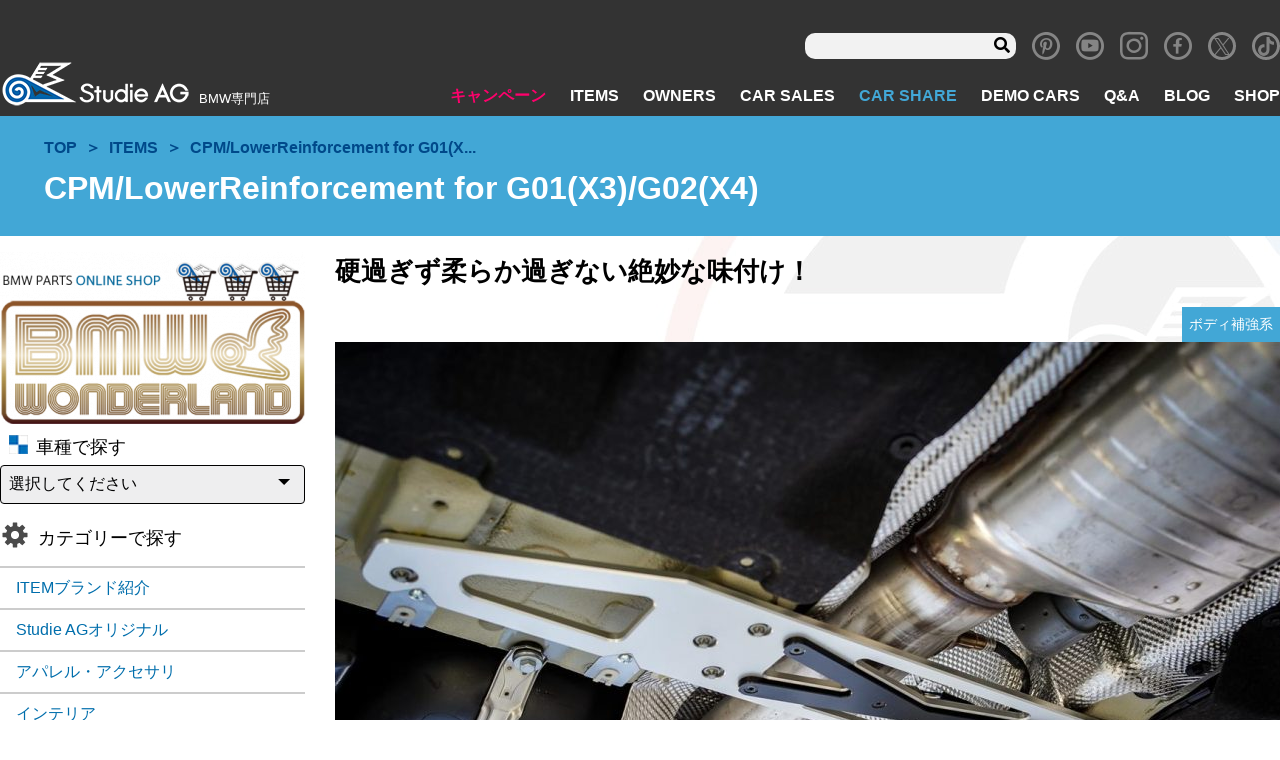

--- FILE ---
content_type: text/html; charset=UTF-8
request_url: https://www.studie.jp/items/18905/
body_size: 17210
content:
<!DOCTYPE html>
<html lang="ja">

<head>
<!-- Global site tag (gtag.js) - Google Analytics -->
  <script async src="https://www.googletagmanager.com/gtag/js?id=UA-11815854-1"></script>
  <script>
  window.dataLayer = window.dataLayer || [];

  function gtag() {
    dataLayer.push(arguments);
  }
  gtag('js', new Date());

  gtag('config', 'UA-11815854-5');
  gtag('config', 'G-8R3YCM2FBD');
  </script>
  <meta charset="utf-8">
  <meta name="viewport" content="width=device-width, initial-scale=1">
  <meta http-equiv="X-UA-Compatible" content="IE=Edge"><!-- IEレンダリングモード -->
  <meta name="format-detection" content="telephone=no"><!-- 電話番号リンク無効 -->
  <!-- <link rel="stylesheet" href="https://use.fontawesome.com/releases/v5.8.1/css/all.css" integrity="sha384-50oBUHEmvpQ+1lW4y57PTFmhCaXp0ML5d60M1M7uH2+nqUivzIebhndOJK28anvf" crossorigin="anonymous"> -->
  <script data-cfasync="false" type="text/javascript">var ewww_webp_supported=!1;function check_webp_feature(A,e){if(e=void 0!==e?e:function(){},ewww_webp_supported)e(ewww_webp_supported);else{var w=new Image;w.onload=function(){ewww_webp_supported=0<w.width&&0<w.height,e&&e(ewww_webp_supported)},w.onerror=function(){e&&e(!1)},w.src="data:image/webp;base64,"+{alpha:"UklGRkoAAABXRUJQVlA4WAoAAAAQAAAAAAAAAAAAQUxQSAwAAAARBxAR/Q9ERP8DAABWUDggGAAAABQBAJ0BKgEAAQAAAP4AAA3AAP7mtQAAAA=="}[A]}}check_webp_feature("alpha");</script><script data-cfasync="false" type="text/javascript">var Arrive=function(c,e,w){"use strict";if(c.MutationObserver&&"undefined"!=typeof HTMLElement){var r,t,a=0,u=(r=HTMLElement.prototype.matches||HTMLElement.prototype.webkitMatchesSelector||HTMLElement.prototype.mozMatchesSelector||HTMLElement.prototype.msMatchesSelector,{matchesSelector:function(e,t){return e instanceof HTMLElement&&r.call(e,t)},addMethod:function(e,t,r){var a=e[t];e[t]=function(){return r.length==arguments.length?r.apply(this,arguments):"function"==typeof a?a.apply(this,arguments):void 0}},callCallbacks:function(e,t){t&&t.options.onceOnly&&1==t.firedElems.length&&(e=[e[0]]);for(var r,a=0;r=e[a];a++)r&&r.callback&&r.callback.call(r.elem,r.elem);t&&t.options.onceOnly&&1==t.firedElems.length&&t.me.unbindEventWithSelectorAndCallback.call(t.target,t.selector,t.callback)},checkChildNodesRecursively:function(e,t,r,a){for(var i,n=0;i=e[n];n++)r(i,t,a)&&a.push({callback:t.callback,elem:i}),0<i.childNodes.length&&u.checkChildNodesRecursively(i.childNodes,t,r,a)},mergeArrays:function(e,t){var r,a={};for(r in e)e.hasOwnProperty(r)&&(a[r]=e[r]);for(r in t)t.hasOwnProperty(r)&&(a[r]=t[r]);return a},toElementsArray:function(e){return void 0===e||"number"==typeof e.length&&e!==c||(e=[e]),e}}),d=((t=function(){this._eventsBucket=[],this._beforeAdding=null,this._beforeRemoving=null}).prototype.addEvent=function(e,t,r,a){var i={target:e,selector:t,options:r,callback:a,firedElems:[]};return this._beforeAdding&&this._beforeAdding(i),this._eventsBucket.push(i),i},t.prototype.removeEvent=function(e){for(var t,r=this._eventsBucket.length-1;t=this._eventsBucket[r];r--)if(e(t)){this._beforeRemoving&&this._beforeRemoving(t);var a=this._eventsBucket.splice(r,1);a&&a.length&&(a[0].callback=null)}},t.prototype.beforeAdding=function(e){this._beforeAdding=e},t.prototype.beforeRemoving=function(e){this._beforeRemoving=e},t),o=function(i,n){var o=new d,l=this,s={fireOnAttributesModification:!1};return o.beforeAdding(function(t){var e,r=t.target;r!==c.document&&r!==c||(r=document.getElementsByTagName("html")[0]),e=new MutationObserver(function(e){n.call(this,e,t)});var a=i(t.options);e.observe(r,a),t.observer=e,t.me=l}),o.beforeRemoving(function(e){e.observer.disconnect()}),this.bindEvent=function(e,t,r){t=u.mergeArrays(s,t);for(var a=u.toElementsArray(this),i=0;i<a.length;i++)o.addEvent(a[i],e,t,r)},this.unbindEvent=function(){var r=u.toElementsArray(this);o.removeEvent(function(e){for(var t=0;t<r.length;t++)if(this===w||e.target===r[t])return!0;return!1})},this.unbindEventWithSelectorOrCallback=function(r){var e,a=u.toElementsArray(this),i=r;e="function"==typeof r?function(e){for(var t=0;t<a.length;t++)if((this===w||e.target===a[t])&&e.callback===i)return!0;return!1}:function(e){for(var t=0;t<a.length;t++)if((this===w||e.target===a[t])&&e.selector===r)return!0;return!1},o.removeEvent(e)},this.unbindEventWithSelectorAndCallback=function(r,a){var i=u.toElementsArray(this);o.removeEvent(function(e){for(var t=0;t<i.length;t++)if((this===w||e.target===i[t])&&e.selector===r&&e.callback===a)return!0;return!1})},this},i=new function(){var s={fireOnAttributesModification:!1,onceOnly:!1,existing:!1};function n(e,t,r){return!(!u.matchesSelector(e,t.selector)||(e._id===w&&(e._id=a++),-1!=t.firedElems.indexOf(e._id))||(t.firedElems.push(e._id),0))}var c=(i=new o(function(e){var t={attributes:!1,childList:!0,subtree:!0};return e.fireOnAttributesModification&&(t.attributes=!0),t},function(e,i){e.forEach(function(e){var t=e.addedNodes,r=e.target,a=[];null!==t&&0<t.length?u.checkChildNodesRecursively(t,i,n,a):"attributes"===e.type&&n(r,i)&&a.push({callback:i.callback,elem:r}),u.callCallbacks(a,i)})})).bindEvent;return i.bindEvent=function(e,t,r){t=void 0===r?(r=t,s):u.mergeArrays(s,t);var a=u.toElementsArray(this);if(t.existing){for(var i=[],n=0;n<a.length;n++)for(var o=a[n].querySelectorAll(e),l=0;l<o.length;l++)i.push({callback:r,elem:o[l]});if(t.onceOnly&&i.length)return r.call(i[0].elem,i[0].elem);setTimeout(u.callCallbacks,1,i)}c.call(this,e,t,r)},i},l=new function(){var a={};function i(e,t){return u.matchesSelector(e,t.selector)}var n=(l=new o(function(){return{childList:!0,subtree:!0}},function(e,a){e.forEach(function(e){var t=e.removedNodes,r=[];null!==t&&0<t.length&&u.checkChildNodesRecursively(t,a,i,r),u.callCallbacks(r,a)})})).bindEvent;return l.bindEvent=function(e,t,r){t=void 0===r?(r=t,a):u.mergeArrays(a,t),n.call(this,e,t,r)},l};e&&g(e.fn),g(HTMLElement.prototype),g(NodeList.prototype),g(HTMLCollection.prototype),g(HTMLDocument.prototype),g(Window.prototype);var n={};return s(i,n,"unbindAllArrive"),s(l,n,"unbindAllLeave"),n}function s(e,t,r){u.addMethod(t,r,e.unbindEvent),u.addMethod(t,r,e.unbindEventWithSelectorOrCallback),u.addMethod(t,r,e.unbindEventWithSelectorAndCallback)}function g(e){e.arrive=i.bindEvent,s(i,e,"unbindArrive"),e.leave=l.bindEvent,s(l,e,"unbindLeave")}}(window,"undefined"==typeof jQuery?null:jQuery,void 0),ewww_webp_supported=!1;function check_webp_feature(e,t){if(ewww_webp_supported)t(ewww_webp_supported);else{var r=new Image;r.onload=function(){ewww_webp_supported=0<r.width&&0<r.height,t(ewww_webp_supported)},r.onerror=function(){t(!1)},r.src="data:image/webp;base64,"+{alpha:"UklGRkoAAABXRUJQVlA4WAoAAAAQAAAAAAAAAAAAQUxQSAwAAAARBxAR/Q9ERP8DAABWUDggGAAAABQBAJ0BKgEAAQAAAP4AAA3AAP7mtQAAAA==",animation:"UklGRlIAAABXRUJQVlA4WAoAAAASAAAAAAAAAAAAQU5JTQYAAAD/////AABBTk1GJgAAAAAAAAAAAAAAAAAAAGQAAABWUDhMDQAAAC8AAAAQBxAREYiI/gcA"}[e]}}function ewwwLoadImages(e){if(e){for(var t=document.querySelectorAll(".batch-image img, .image-wrapper a, .ngg-pro-masonry-item a, .ngg-galleria-offscreen-seo-wrapper a"),r=0,a=t.length;r<a;r++)ewwwAttr(t[r],"data-src",t[r].getAttribute("data-webp")),ewwwAttr(t[r],"data-thumbnail",t[r].getAttribute("data-webp-thumbnail"));for(r=0,a=(n=document.querySelectorAll(".rev_slider ul li")).length;r<a;r++){ewwwAttr(n[r],"data-thumb",n[r].getAttribute("data-webp-thumb"));for(var i=1;i<11;)ewwwAttr(n[r],"data-param"+i,n[r].getAttribute("data-webp-param"+i)),i++}var n;for(r=0,a=(n=document.querySelectorAll(".rev_slider img")).length;r<a;r++)ewwwAttr(n[r],"data-lazyload",n[r].getAttribute("data-webp-lazyload"));var o=document.querySelectorAll("div.woocommerce-product-gallery__image");for(r=0,a=o.length;r<a;r++)ewwwAttr(o[r],"data-thumb",o[r].getAttribute("data-webp-thumb"))}var l=document.querySelectorAll("video");for(r=0,a=l.length;r<a;r++)ewwwAttr(l[r],"poster",e?l[r].getAttribute("data-poster-webp"):l[r].getAttribute("data-poster-image"));var s=document.querySelectorAll("img.ewww_webp_lazy_load");for(r=0,a=s.length;r<a;r++){if(e){ewwwAttr(s[r],"data-lazy-srcset",s[r].getAttribute("data-lazy-srcset-webp")),ewwwAttr(s[r],"data-srcset",s[r].getAttribute("data-srcset-webp")),ewwwAttr(s[r],"data-lazy-src",s[r].getAttribute("data-lazy-src-webp")),ewwwAttr(s[r],"data-src",s[r].getAttribute("data-src-webp")),ewwwAttr(s[r],"data-orig-file",s[r].getAttribute("data-webp-orig-file")),ewwwAttr(s[r],"data-medium-file",s[r].getAttribute("data-webp-medium-file")),ewwwAttr(s[r],"data-large-file",s[r].getAttribute("data-webp-large-file"));var c=s[r].getAttribute("srcset");null!=c&&!1!==c&&c.includes("R0lGOD")&&ewwwAttr(s[r],"src",s[r].getAttribute("data-lazy-src-webp"))}s[r].className=s[r].className.replace(/\bewww_webp_lazy_load\b/,"")}var w=document.querySelectorAll(".ewww_webp");for(r=0,a=w.length;r<a;r++)e?(ewwwAttr(w[r],"srcset",w[r].getAttribute("data-srcset-webp")),ewwwAttr(w[r],"src",w[r].getAttribute("data-src-webp")),ewwwAttr(w[r],"data-orig-file",w[r].getAttribute("data-webp-orig-file")),ewwwAttr(w[r],"data-medium-file",w[r].getAttribute("data-webp-medium-file")),ewwwAttr(w[r],"data-large-file",w[r].getAttribute("data-webp-large-file")),ewwwAttr(w[r],"data-large_image",w[r].getAttribute("data-webp-large_image")),ewwwAttr(w[r],"data-src",w[r].getAttribute("data-webp-src"))):(ewwwAttr(w[r],"srcset",w[r].getAttribute("data-srcset-img")),ewwwAttr(w[r],"src",w[r].getAttribute("data-src-img"))),w[r].className=w[r].className.replace(/\bewww_webp\b/,"ewww_webp_loaded");window.jQuery&&jQuery.fn.isotope&&jQuery.fn.imagesLoaded&&(jQuery(".fusion-posts-container-infinite").imagesLoaded(function(){jQuery(".fusion-posts-container-infinite").hasClass("isotope")&&jQuery(".fusion-posts-container-infinite").isotope()}),jQuery(".fusion-portfolio:not(.fusion-recent-works) .fusion-portfolio-wrapper").imagesLoaded(function(){jQuery(".fusion-portfolio:not(.fusion-recent-works) .fusion-portfolio-wrapper").isotope()}))}function ewwwWebPInit(e){ewwwLoadImages(e),ewwwNggLoadGalleries(e),document.arrive(".ewww_webp",function(){ewwwLoadImages(e)}),document.arrive(".ewww_webp_lazy_load",function(){ewwwLoadImages(e)}),document.arrive("videos",function(){ewwwLoadImages(e)}),"loading"==document.readyState?document.addEventListener("DOMContentLoaded",ewwwJSONParserInit):("undefined"!=typeof galleries&&ewwwNggParseGalleries(e),ewwwWooParseVariations(e))}function ewwwAttr(e,t,r){null!=r&&!1!==r&&e.setAttribute(t,r)}function ewwwJSONParserInit(){"undefined"!=typeof galleries&&check_webp_feature("alpha",ewwwNggParseGalleries),check_webp_feature("alpha",ewwwWooParseVariations)}function ewwwWooParseVariations(e){if(e)for(var t=document.querySelectorAll("form.variations_form"),r=0,a=t.length;r<a;r++){var i=t[r].getAttribute("data-product_variations"),n=!1;try{for(var o in i=JSON.parse(i))void 0!==i[o]&&void 0!==i[o].image&&(void 0!==i[o].image.src_webp&&(i[o].image.src=i[o].image.src_webp,n=!0),void 0!==i[o].image.srcset_webp&&(i[o].image.srcset=i[o].image.srcset_webp,n=!0),void 0!==i[o].image.full_src_webp&&(i[o].image.full_src=i[o].image.full_src_webp,n=!0),void 0!==i[o].image.gallery_thumbnail_src_webp&&(i[o].image.gallery_thumbnail_src=i[o].image.gallery_thumbnail_src_webp,n=!0),void 0!==i[o].image.thumb_src_webp&&(i[o].image.thumb_src=i[o].image.thumb_src_webp,n=!0));n&&ewwwAttr(t[r],"data-product_variations",JSON.stringify(i))}catch(e){}}}function ewwwNggParseGalleries(e){if(e)for(var t in galleries){var r=galleries[t];galleries[t].images_list=ewwwNggParseImageList(r.images_list)}}function ewwwNggLoadGalleries(e){e&&document.addEventListener("ngg.galleria.themeadded",function(e,t){window.ngg_galleria._create_backup=window.ngg_galleria.create,window.ngg_galleria.create=function(e,t){var r=$(e).data("id");return galleries["gallery_"+r].images_list=ewwwNggParseImageList(galleries["gallery_"+r].images_list),window.ngg_galleria._create_backup(e,t)}})}function ewwwNggParseImageList(e){for(var t in e){var r=e[t];if(void 0!==r["image-webp"]&&(e[t].image=r["image-webp"],delete e[t]["image-webp"]),void 0!==r["thumb-webp"]&&(e[t].thumb=r["thumb-webp"],delete e[t]["thumb-webp"]),void 0!==r.full_image_webp&&(e[t].full_image=r.full_image_webp,delete e[t].full_image_webp),void 0!==r.srcsets)for(var a in r.srcsets)nggSrcset=r.srcsets[a],void 0!==r.srcsets[a+"-webp"]&&(e[t].srcsets[a]=r.srcsets[a+"-webp"],delete e[t].srcsets[a+"-webp"]);if(void 0!==r.full_srcsets)for(var i in r.full_srcsets)nggFSrcset=r.full_srcsets[i],void 0!==r.full_srcsets[i+"-webp"]&&(e[t].full_srcsets[i]=r.full_srcsets[i+"-webp"],delete e[t].full_srcsets[i+"-webp"])}return e}check_webp_feature("alpha",ewwwWebPInit);</script><title>CPM/LowerReinforcement for G01(X3)/G02(X4) | Studie[スタディ]</title>

		<!-- All in One SEO 4.1.5.3 -->
		<meta name="robots" content="max-image-preview:large" />
		<meta name="google-site-verification" content="0Vdoj7aIcgfYXln_wfI9JnOSpsyiO3XRDUHHF7mKsYQ" />
		<meta name="p:domain_verify" content="02e5814e8dc6966ba488aa366a5d7a51" />
		<link rel="canonical" href="https://www.studie.jp/items/18905/" />
		<meta property="og:locale" content="ja_JP" />
		<meta property="og:site_name" content="BMW専門店Studie AG [スタディ]" />
		<meta property="og:type" content="article" />
		<meta property="og:title" content="CPM/LowerReinforcement for G01(X3)/G02(X4) | Studie[スタディ]" />
		<meta property="og:url" content="https://www.studie.jp/items/18905/" />
		<meta property="og:image" content="https://www.studie.jp/wp_studie/wp-content/uploads/2222d55d48.jpg" />
		<meta property="og:image:secure_url" content="https://www.studie.jp/wp_studie/wp-content/uploads/2222d55d48.jpg" />
		<meta property="og:image:width" content="1280" />
		<meta property="og:image:height" content="853" />
		<meta property="article:published_time" content="2019-12-19T01:52:39+00:00" />
		<meta property="article:modified_time" content="2019-12-19T03:22:05+00:00" />
		<meta property="article:publisher" content="https://www.facebook.com/studieag1995" />
		<meta name="twitter:card" content="summary" />
		<meta name="twitter:site" content="@studie_ag" />
		<meta name="twitter:domain" content="www.studie.jp" />
		<meta name="twitter:title" content="CPM/LowerReinforcement for G01(X3)/G02(X4) | Studie[スタディ]" />
		<meta name="twitter:image" content="https://www.studie.jp/wp_studie/wp-content/uploads/sns-ogimg2025.jpg" />
		<meta name="google" content="nositelinkssearchbox" />
		<script type="application/ld+json" class="aioseo-schema">
			{"@context":"https:\/\/schema.org","@graph":[{"@type":"WebSite","@id":"https:\/\/www.studie.jp\/#website","url":"https:\/\/www.studie.jp\/","name":"Studie[\u30b9\u30bf\u30c7\u30a3]","description":"BMW\u5c02\u9580\u5e97","inLanguage":"ja","publisher":{"@id":"https:\/\/www.studie.jp\/#organization"}},{"@type":"Organization","@id":"https:\/\/www.studie.jp\/#organization","name":"Studie[\u30b9\u30bf\u30c7\u30a3]","url":"https:\/\/www.studie.jp\/","logo":{"@type":"ImageObject","@id":"https:\/\/www.studie.jp\/#organizationLogo","url":"https:\/\/www.studie.jp\/wp_studie\/wp-content\/uploads\/stlogo_fabi.jpg","width":112,"height":112},"image":{"@id":"https:\/\/www.studie.jp\/#organizationLogo"},"sameAs":["https:\/\/www.facebook.com\/studieag1995","https:\/\/twitter.com\/studie_ag","https:\/\/www.instagram.com\/studieag\/","https:\/\/www.pinterest.jp\/studie_ag\/_created\/","https:\/\/www.youtube.com\/c\/StudieAG"]},{"@type":"BreadcrumbList","@id":"https:\/\/www.studie.jp\/items\/18905\/#breadcrumblist","itemListElement":[{"@type":"ListItem","@id":"https:\/\/www.studie.jp\/#listItem","position":1,"item":{"@type":"WebPage","@id":"https:\/\/www.studie.jp\/","name":"\u30db\u30fc\u30e0","description":"BMW\u5c02\u9580\u5e97\u30b9\u30bf\u30c7\u30a3\u3067\u3059\u3002BMW\u306e\u3053\u3068\u306a\u3089\u4f55\u3067\u3082\u3054\u76f8\u8ac7\u304f\u3060\u3055\u3044\u3002\u30aa\u30a4\u30eb\u4ea4\u63db\u304b\u3089\u8eca\u691c\u3001\u70b9\u691c\u3001\u30c9\u30ec\u30b9\u30a2\u30c3\u30d7\u306b\u5c0f\u7269\u307e\u3067\u3002\u5168\u56fd8\u5e97\u8217\u306eBMW\u306b\u7cbe\u901a\u3057\u305f\u30b9\u30bf\u30c3\u30d5&\u30e1\u30ab\u30cb\u30c3\u30af\u304c\u304a\u5f85\u3061\u3057\u3066\u304a\u308a\u307e\u3059\u3002\u8eca\u4e21\u306e\u8ca9\u58f2\u30fb\u8cb7\u53d6\u3082\u884c\u3063\u3066\u304a\u308a\u307e\u3059\u3002","url":"https:\/\/www.studie.jp\/"},"nextItem":"https:\/\/www.studie.jp\/items\/18905\/#listItem"},{"@type":"ListItem","@id":"https:\/\/www.studie.jp\/items\/18905\/#listItem","position":2,"item":{"@type":"WebPage","@id":"https:\/\/www.studie.jp\/items\/18905\/","name":"CPM\/LowerReinforcement for G01(X3)\/G02(X4)","url":"https:\/\/www.studie.jp\/items\/18905\/"},"previousItem":"https:\/\/www.studie.jp\/#listItem"}]},{"@type":"Person","@id":"https:\/\/www.studie.jp\/author\/inomata\/#author","url":"https:\/\/www.studie.jp\/author\/inomata\/","name":"inomata","image":{"@type":"ImageObject","@id":"https:\/\/www.studie.jp\/items\/18905\/#authorImage","url":"https:\/\/secure.gravatar.com\/avatar\/b1009be1d9d48fd9da63b17c9d56eae5?s=96&d=mm&r=g","width":96,"height":96,"caption":"inomata"},"sameAs":["https:\/\/www.instagram.com\/studieag\/","https:\/\/www.pinterest.jp\/studie_ag\/_created\/","https:\/\/www.youtube.com\/c\/StudieAG"]},{"@type":"WebPage","@id":"https:\/\/www.studie.jp\/items\/18905\/#webpage","url":"https:\/\/www.studie.jp\/items\/18905\/","name":"CPM\/LowerReinforcement for G01(X3)\/G02(X4) | Studie[\u30b9\u30bf\u30c7\u30a3]","inLanguage":"ja","isPartOf":{"@id":"https:\/\/www.studie.jp\/#website"},"breadcrumb":{"@id":"https:\/\/www.studie.jp\/items\/18905\/#breadcrumblist"},"author":"https:\/\/www.studie.jp\/author\/inomata\/#author","creator":"https:\/\/www.studie.jp\/author\/inomata\/#author","datePublished":"2019-12-19T01:52:39+09:00","dateModified":"2019-12-19T03:22:05+09:00"}]}
		</script>
		<!-- All in One SEO -->

<link rel='dns-prefetch' href='//www.google.com' />
<link rel='dns-prefetch' href='//ajax.googleapis.com' />
<link rel='dns-prefetch' href='//code.jquery.com' />
<link rel='dns-prefetch' href='//s.w.org' />
<link rel='stylesheet' id='wp-block-library-css'  href='https://www.studie.jp/wp_studie/wp-includes/css/dist/block-library/style.min.css' type='text/css' media='all' />
<link rel='stylesheet' id='section_block-cgb-style-css-css'  href='https://www.studie.jp/wp_studie/wp-content/plugins/gutenberg-section-block-master/dist/blocks.style.build.css' type='text/css' media='all' />
<link rel='stylesheet' id='contact-form-7-css'  href='https://www.studie.jp/wp_studie/wp-content/plugins/contact-form-7/includes/css/styles.css' type='text/css' media='all' />
<link rel='stylesheet' id='pz-linkcard-css'  href='//www.studie.jp/wp_studie/wp-content/uploads/pz-linkcard/style.css' type='text/css' media='all' />
<link rel='stylesheet' id='spam-protect-for-contact-form7-css'  href='https://www.studie.jp/wp_studie/wp-content/plugins/wp-contact-form-7-spam-blocker/frontend/css/spam-protect-for-contact-form7.css' type='text/css' media='all' />
<link rel='stylesheet' id='xo-slider-css'  href='https://www.studie.jp/wp_studie/wp-content/plugins/xo-liteslider/css/base.min.css' type='text/css' media='all' />
<link rel='stylesheet' id='xo-swiper-css'  href='https://www.studie.jp/wp_studie/wp-content/plugins/xo-liteslider/assets/vendor/swiper/swiper-bundle.min.css' type='text/css' media='all' />
<link rel='stylesheet' id='fancybox-css'  href='https://www.studie.jp/wp_studie/wp-content/plugins/easy-fancybox/css/jquery.fancybox.min.css' type='text/css' media='screen' />
<link rel='stylesheet' id='style-css'  href='https://www.studie.jp/wp_studie/wp-content/themes/studie_new/assets/css/style.css' type='text/css' media='all' />
<link rel='stylesheet' id='revision-css'  href='https://www.studie.jp/wp_studie/wp-content/themes/studie_new/css-revision.css' type='text/css' media='all' />
<script type='text/javascript' src='//ajax.googleapis.com/ajax/libs/jquery/1.11.1/jquery.min.js' id='jquery-js'></script>
<script type='text/javascript' src='https://www.studie.jp/wp_studie/wp-content/plugins/wp-contact-form-7-spam-blocker/frontend/js/spam-protect-for-contact-form7.js' id='spam-protect-for-contact-form7-js'></script>
<script type='text/javascript' src='//code.jquery.com/jquery-migrate-1.2.1.min.js' id='migrate-js'></script>
<link rel="https://api.w.org/" href="https://www.studie.jp/wp-json/" /><link rel="alternate" type="application/json+oembed" href="https://www.studie.jp/wp-json/oembed/1.0/embed?url=https%3A%2F%2Fwww.studie.jp%2Fitems%2F18905%2F" />
<link rel="alternate" type="text/xml+oembed" href="https://www.studie.jp/wp-json/oembed/1.0/embed?url=https%3A%2F%2Fwww.studie.jp%2Fitems%2F18905%2F&#038;format=xml" />
<meta name="note:card" content="summary_large_image">
<noscript><style>.lazyload[data-src]{display:none !important;}</style></noscript><style>.lazyload{background-image:none !important;}.lazyload:before{background-image:none !important;}</style><link rel="icon" href="https://www.studie.jp/wp_studie/wp-content/uploads/cropped-stlogofavi512-32x32.png" sizes="32x32" />
<link rel="icon" href="https://www.studie.jp/wp_studie/wp-content/uploads/cropped-stlogofavi512-192x192.png" sizes="192x192" />
<link rel="apple-touch-icon" href="https://www.studie.jp/wp_studie/wp-content/uploads/cropped-stlogofavi512-180x180.png" />
<meta name="msapplication-TileImage" content="https://www.studie.jp/wp_studie/wp-content/uploads/cropped-stlogofavi512-270x270.png" />
      </head>

<body class="singular page_items">
<script data-cfasync="false">if(ewww_webp_supported){document.body.classList.add("webp-support");}</script>
  <div class="wrapper">
    <header class="header" role="banner">
            <nav class="navbar navbar-info" role="search">
        <div class="navbar-search u-display-pc">
	<form role="search" method="get" class="searchform" action="https://www.studie.jp/">
			<input type="text" value="" name="s" id="s" />
			<input class="fas" type="submit" value="&#xf002;" />
	</form>
</div>
<div class="textwidget custom-html-widget"><a class="navbar-item icon" href="https://www.pinterest.jp/studie_ag/" target="_blank" rel="noopener">
	<i class="icon-pinterest"></i>
</a></div><div class="textwidget custom-html-widget"><a class="navbar-item icon" href="https://www.youtube.com/c/StudieAG" target="_blank" rel="noopener">
	<i class="icon-youtube"></i>
</a></div><div class="textwidget custom-html-widget"><a class="navbar-item icon" href="https://www.instagram.com/studieag/" target="_blank" rel="noopener">
	<i class="icon-instagram"></i>
</a></div><div class="textwidget custom-html-widget"><a class="navbar-item icon" href="https://www.facebook.com/Studie-AG-145198425523441/" target="_blank" rel="noopener">
	<i class="icon-facebook"></i>
</a></div><div class="textwidget custom-html-widget"><a class="navbar-item icon" href="https://twitter.com/studie_ag" target="_blank" rel="noopener">
	<i class="icon-x"></i>
</a></div><div class="textwidget custom-html-widget"><a class="navbar-item icon" href="https://www.tiktok.com/@studieag.bmw" target="_blank" rel="noopener">
	<span class="icon-tiktok"></span></a>
</div>      </nav>
            <nav class="navbar" role="navigation" aria-label="main navigation">
        <div class="navbar-brand">
                    <a class="navbar-item" href="/">
            <img src="[data-uri]" alt="BMW専門店 スタディ" data-src="https://www.studie.jp/wp_studie/wp-content/uploads/header-logo.png" loading="lazy" class="lazyload" width="191" height="48"><noscript><img src="https://www.studie.jp/wp_studie/wp-content/uploads/header-logo.png" alt="BMW専門店 スタディ" data-eio="l"></noscript>
          </a>
          <div class="navbar-item desc">
            <h1>BMW専門店</h1>
          </div>
                  </div>
        <!--navbar-brand-->
        <div class="navbar-end">
          <div class="navbar-menu">
            <li class="hover-pink navbar-item menu-item menu-item-type-custom menu-item-object-custom menu-item-85"><a href="/campaign/">キャンペーン</a></li>
<li class="hover-cyan navbar-item menu-item menu-item-type-custom menu-item-object-custom menu-item-86"><a href="/items/">ITEMS</a></li>
<li class="hover-red navbar-item menu-item menu-item-type-custom menu-item-object-custom menu-item-87"><a href="/owners/">OWNERS</a></li>
<li class="hover-yellow navbar-item menu-item menu-item-type-post_type menu-item-object-page menu-item-99"><a href="https://www.studie.jp/carsale/">CAR SALES</a></li>
<li class="hover-blue menu-blue navbar-item menu-item menu-item-type-custom menu-item-object-custom menu-item-138118"><a href="/studie-car-share/">CAR SHARE</a></li>
<li class="hover-orange navbar-item menu-item menu-item-type-custom menu-item-object-custom menu-item-89"><a href="/demo_cars/">DEMO CARS</a></li>
<li class="hover-blue navbar-item menu-item menu-item-type-custom menu-item-object-custom menu-item-90"><a href="/questions/">Q&#038;A</a></li>
<li class="hover-blue navbar-item menu-item menu-item-type-post_type menu-item-object-page menu-item-11092"><a href="https://www.studie.jp/studiestaffblog/">BLOG</a></li>
<li class="hover-blue navbar-item menu-item menu-item-type-custom menu-item-object-custom menu-item-91"><a href="/shop/">SHOP</a></li>
          </div>
        </div>
        <div class="gnav-sp navbar-item">
          <div class="navToggle">
            <span></span><span></span><span></span>
          </div>
        </div>
        <div class="global_navi_sp">
          <div class="logo-area">
            <div class="brand">
              <img src="[data-uri]" alt="BMW専門店 スタディ" data-src="https://www.studie.jp/wp_studie/wp-content/uploads/header-logo.png" loading="lazy" class="lazyload" width="191" height="48"><noscript><img src="https://www.studie.jp/wp_studie/wp-content/uploads/header-logo.png" alt="BMW専門店 スタディ" data-eio="l"></noscript>
              <p class="desc">BMW専門店</p>
            </div>
          </div>
          <div class="navbar-search u-display-pc">
	<form role="search" method="get" class="searchform" action="https://www.studie.jp/">
			<input type="text" value="" name="s" id="s" />
			<input class="fas" type="submit" value="&#xf002;" />
	</form>
</div>
          <ul id="menu-sp-menu" class=""><li class="menu-item menu-item-type-custom menu-item-object-custom menu-item-5267"><a href="/">TOP</a></li>
<li class="campaign-color menu-item menu-item-type-custom menu-item-object-custom menu-item-5268"><a href="/campaign/">キャンペーン</a></li>
<li class="items-color menu-item menu-item-type-custom menu-item-object-custom menu-item-5270"><a href="/items/">ITEMS</a></li>
<li class="owners-color menu-item menu-item-type-custom menu-item-object-custom menu-item-5272"><a href="/owners/">OWNERS</a></li>
<li class="carsales-color menu-item menu-item-type-custom menu-item-object-custom menu-item-5274"><a href="/carsale/">CAR SALES</a></li>
<li class="menu-item menu-item-type-custom menu-item-object-custom menu-item-138129"><a href="/studie-car-share/">CAR SHARE</a></li>
<li class="democars-color menu-item menu-item-type-custom menu-item-object-custom menu-item-5276"><a href="/demo_cars/">DEMO CARS</a></li>
<li class="questions-color menu-item menu-item-type-custom menu-item-object-custom menu-item-5279"><a href="/question/">Q&#038;A</a></li>
<li class="shop-color menu-item menu-item-type-custom menu-item-object-custom menu-item-5280"><a href="/shop/">SHOP</a></li>
<li class="menu-item menu-item-type-post_type menu-item-object-page menu-item-9993"><a href="https://www.studie.jp/studiestaffblog/">BLOG</a></li>
<li class="menu-item menu-item-type-post_type menu-item-object-page menu-item-5281"><a href="https://www.studie.jp/ceo-message/">CEOメッセージ</a></li>
<li class="menu-item menu-item-type-post_type menu-item-object-page menu-item-5289"><a href="https://www.studie.jp/company/">会社案内</a></li>
<li class="menu-item menu-item-type-post_type menu-item-object-page menu-item-8610"><a href="https://www.studie.jp/message/">コンセプト</a></li>
<li class="menu-item menu-item-type-post_type menu-item-object-page menu-item-8611"><a href="https://www.studie.jp/recruitment/">採用情報</a></li>
<li class="menu-item menu-item-type-post_type menu-item-object-page menu-item-5286"><a href="https://www.studie.jp/karte/">カルテカードはスタディのお客様診察券です</a></li>
<li class="menu-item menu-item-type-post_type menu-item-object-page menu-item-5282"><a href="https://www.studie.jp/company-mark/">カンパニーマーク</a></li>
<li class="menu-item menu-item-type-post_type menu-item-object-page menu-item-8613"><a href="https://www.studie.jp/privacy-policy/">プライバシーポリシー</a></li>
<li class="menu-item menu-item-type-post_type menu-item-object-page menu-item-5291"><a href="https://www.studie.jp/transaction-law/">特定商取引法表記</a></li>
<li class="menu-item menu-item-type-post_type menu-item-object-page menu-item-5292"><a href="https://www.studie.jp/copyright/">コピーライト</a></li>
<li class="menu-item menu-item-type-post_type menu-item-object-page menu-item-5293"><a href="https://www.studie.jp/contact/">お問い合わせ</a></li>
</ul>          <div class="sns-area">
            <div class="navbar-search u-display-pc">
	<form role="search" method="get" class="searchform" action="https://www.studie.jp/">
			<input type="text" value="" name="s" id="s" />
			<input class="fas" type="submit" value="&#xf002;" />
	</form>
</div>
<div class="textwidget custom-html-widget"><a class="navbar-item icon" href="https://www.pinterest.jp/studie_ag/" target="_blank" rel="noopener">
	<i class="icon-pinterest"></i>
</a></div><div class="textwidget custom-html-widget"><a class="navbar-item icon" href="https://www.youtube.com/c/StudieAG" target="_blank" rel="noopener">
	<i class="icon-youtube"></i>
</a></div><div class="textwidget custom-html-widget"><a class="navbar-item icon" href="https://www.instagram.com/studieag/" target="_blank" rel="noopener">
	<i class="icon-instagram"></i>
</a></div><div class="textwidget custom-html-widget"><a class="navbar-item icon" href="https://www.facebook.com/Studie-AG-145198425523441/" target="_blank" rel="noopener">
	<i class="icon-facebook"></i>
</a></div><div class="textwidget custom-html-widget"><a class="navbar-item icon" href="https://twitter.com/studie_ag" target="_blank" rel="noopener">
	<i class="icon-x"></i>
</a></div><div class="textwidget custom-html-widget"><a class="navbar-item icon" href="https://www.tiktok.com/@studieag.bmw" target="_blank" rel="noopener">
	<span class="icon-tiktok"></span></a>
</div>          </div>
          <!-- <div class="banner-area">
					<div class="left">
						<a href="//www.bmw.co.jp/ja/index.html" target="_blank"><img src="[data-uri]" alt="" data-src="/header_bmw.png" class="lazyload"><noscript><img src="/header_bmw.png" alt="" data-eio="l"></noscript></a>
					</div>
					<div class="right">
						<a href="//www.teamstudie.jp/" target="_blank"><img src="[data-uri]" alt="" data-src="/header_team_studie.png" class="lazyload"><noscript><img src="/header_team_studie.png" alt="" data-eio="l"></noscript></a>
						<a href="//lineblog.me/studiebob/" target="_blank"><img src="[data-uri]" alt="" data-src="/header_lineblog.png" class="lazyload"><noscript><img src="/header_lineblog.png" alt="" data-eio="l"></noscript></a>
					</div>
				</div> -->
        </div>
        <!--//global_navi_sp-->
      </nav>
    </header>
			<section class="h1_box">
			<div class="container">
				<ul class="l-bread"><li><a href="https://www.studie.jp">TOP</a></li><li><a href="https://www.studie.jp/items">ITEMS</a></li><li>CPM/LowerReinforcement for G01(X...</li></ul>
				<h1>
									CPM/LowerReinforcement for G01(X3)/G02(X4)</h1>
			</div>
		</section>
		<div class="main-container container single">
							<aside class="sidebar items">
				
<div class="side-item"><a href="https://bmwwonderland.com/" target="_blank" rel="noopener"><img width="426" height="240" src="[data-uri]" class="image wp-image-141157  attachment-full size-full lazyload ewww_webp_lazy_load" alt="bmwwonderland　オンラインショップ" style="max-width: 100%; height: auto;"   data-src="https://www.studie.jp/wp_studie/wp-content/uploads/bmwwonderland-bar8.png" loading="lazy" data-srcset="https://www.studie.jp/wp_studie/wp-content/uploads/bmwwonderland-bar8.png 426w, https://www.studie.jp/wp_studie/wp-content/uploads/bmwwonderland-bar8-300x169.png 300w, https://www.studie.jp/wp_studie/wp-content/uploads/bmwwonderland-bar8-418x235.png 418w, https://www.studie.jp/wp_studie/wp-content/uploads/bmwwonderland-bar8-305x172.png 305w" data-sizes="auto" data-src-webp="https://www.studie.jp/wp_studie/wp-content/uploads/bmwwonderland-bar8.png.webp" data-srcset-webp="https://www.studie.jp/wp_studie/wp-content/uploads/bmwwonderland-bar8.png.webp 426w, https://www.studie.jp/wp_studie/wp-content/uploads/bmwwonderland-bar8-300x169.png.webp 300w, https://www.studie.jp/wp_studie/wp-content/uploads/bmwwonderland-bar8-418x235.png.webp 418w, https://www.studie.jp/wp_studie/wp-content/uploads/bmwwonderland-bar8-305x172.png.webp 305w" /><noscript><img width="426" height="240" src="https://www.studie.jp/wp_studie/wp-content/uploads/bmwwonderland-bar8.png" class="image wp-image-141157  attachment-full size-full" alt="bmwwonderland　オンラインショップ" style="max-width: 100%; height: auto;" srcset="https://www.studie.jp/wp_studie/wp-content/uploads/bmwwonderland-bar8.png 426w, https://www.studie.jp/wp_studie/wp-content/uploads/bmwwonderland-bar8-300x169.png 300w, https://www.studie.jp/wp_studie/wp-content/uploads/bmwwonderland-bar8-418x235.png 418w, https://www.studie.jp/wp_studie/wp-content/uploads/bmwwonderland-bar8-305x172.png 305w" sizes="(max-width: 426px) 100vw, 426px" data-eio="l" /></noscript></a></div><div class="side-item"><div class="side-item select-model"><p class="widget-title">車種で探す</p>			<div class="textwidget"><div class="select-area"><select onchange="location.href=this.options[this.selectedIndex].value"><option value="./"><span class="default">選択してください</span></option><option value="/items/model/all-types/">全車種対応</option><option value="https://www.studie.jp/items/model/e82/">1シリーズ-E82（初代）クーペ</option><option value="https://www.studie.jp/items/model/e87/">1シリーズ-E87（初代）ハッチバック</option><option value="https://www.studie.jp/items/model/e88/">1シリーズ-E88（初代）カブリオレ</option><option value="https://www.studie.jp/items/model/f20/">1シリーズ-F20（2代目）ハッチバック</option><option value="https://www.studie.jp/items/model/1%e3%82%b7%e3%83%aa%e3%83%bc%e3%82%ba-f40%ef%bc%883%e4%bb%a3%e7%9b%ae%ef%bc%89%e3%83%8f%e3%83%83%e3%83%81%e3%83%90%e3%83%83%e3%82%af/">1シリーズ-F40（3代目）ハッチバック</option><option value="https://www.studie.jp/items/model/1%e3%82%b7%e3%83%aa%e3%83%bc%e3%82%ba-f70%ef%bc%884%e4%bb%a3%e7%9b%ae%ef%bc%89%e3%83%8f%e3%83%83%e3%83%81%e3%83%90%e3%83%83%e3%82%af/">1シリーズ-F70（4代目）ハッチバック</option><option value="https://www.studie.jp/items/model/f22/">2シリーズ-F22（初代）クーペ</option><option value="https://www.studie.jp/items/model/f23/">2シリーズ-F23（初代）カブリオレ</option><option value="https://www.studie.jp/items/model/2%e3%82%b7%e3%83%aa%e3%83%bc%e3%82%ba-f44%e3%82%b0%e3%83%a9%e3%83%b3%e3%82%af%e3%83%bc%e3%83%9a/">2シリーズ-F44グランクーペ</option><option value="https://www.studie.jp/items/model/f45/">2シリーズ-F45（初代）アクティブツアラー</option><option value="https://www.studie.jp/items/model/u06/">2シリーズ-U06（2代目）アクティブツアラー</option><option value="https://www.studie.jp/items/model/f46/">2シリーズ-F46（初代）グランツアラー</option><option value="https://www.studie.jp/items/model/f87m2/">2シリーズ-F87 M2</option><option value="https://www.studie.jp/items/model/g87/">2シリーズ-G87 M2</option><option value="https://www.studie.jp/items/model/2%e3%82%b7%e3%83%aa%e3%83%bc%e3%82%bag42%ef%bc%882%e4%bb%a3%e7%9b%ae%ef%bc%89%e3%82%af%e3%83%bc%e3%83%9a/">2シリーズG42（2代目）クーペ</option><option value="https://www.studie.jp/items/model/2%e3%82%b7%e3%83%aa%e3%83%bc%e3%82%baf74%ef%bc%882%e4%bb%a3%e7%9b%ae%ef%bc%89%e3%82%b0%e3%83%a9%e3%83%b3%e3%82%af%e3%83%bc%e3%83%9a/">2シリーズF74（2代目）グランクーペ</option><option value="https://www.studie.jp/items/model/e30/">3シリーズ-E30</option><option value="https://www.studie.jp/items/model/e36/">3シリーズ-E36（3代目）全車</option><option value="https://www.studie.jp/items/model/e46m3/">3シリーズ-E46 M3</option><option value="https://www.studie.jp/items/model/e46/">3シリーズ-E46（4代目）全車</option><option value="https://www.studie.jp/items/model/e90m3/">3シリーズ-E90 M3</option><option value="https://www.studie.jp/items/model/e90/">3シリーズ-E90（5代目）セダン</option><option value="https://www.studie.jp/items/model/e91/">3シリーズ-E91（5代目）ツーリング</option><option value="https://www.studie.jp/items/model/e92m3/">3シリーズ-E92 M3</option><option value="https://www.studie.jp/items/model/e92/">3シリーズ-E92（5代目）クーペ</option><option value="https://www.studie.jp/items/model/e93/">3シリーズ-E93（5代目）カブリオレ</option><option value="https://www.studie.jp/items/model/f30/">3シリーズ-F30（6代目）セダン</option><option value="https://www.studie.jp/items/model/f31/">3シリーズ-F31（6代目）ツーリング</option><option value="https://www.studie.jp/items/model/f34/">3シリーズ-F34（6代目）グランツーリスモ</option><option value="https://www.studie.jp/items/model/f80m3/">3シリーズ-F80 M3</option><option value="https://www.studie.jp/items/model/g20/">3シリーズ-G20（7代目）セダン</option><option value="https://www.studie.jp/items/model/3%e3%82%b7%e3%83%aa%e3%83%bc%e3%82%ba-g21%ef%bc%887%e4%bb%a3%e7%9b%ae%ef%bc%89%e3%83%84%e3%83%bc%e3%83%aa%e3%83%b3%e3%82%b0/">3シリーズ-G21（7代目）ツーリング</option><option value="https://www.studie.jp/items/model/3%e3%82%b7%e3%83%aa%e3%83%bc%e3%82%ba-g80-m3/">3シリーズ-G80 M3</option><option value="https://www.studie.jp/items/model/g81m3/">3シリーズ-G81M3ツーリング</option><option value="https://www.studie.jp/items/model/g22/">4シリーズ G22クーペ（2代目）</option><option value="https://www.studie.jp/items/model/4%e3%82%b7%e3%83%aa%e3%83%bc%e3%82%ba-g26%e3%82%b0%e3%83%a9%e3%83%b3%e3%82%af%e3%83%bc%e3%83%9a%ef%bc%882%e4%bb%a3%e7%9b%ae%ef%bc%89/">4シリーズ G26グランクーペ（2代目）</option><option value="https://www.studie.jp/items/model/f32/">4シリーズ-F32（初代）クーペ</option><option value="https://www.studie.jp/items/model/f33/">4シリーズ-F33（初代）カブリオレ</option><option value="https://www.studie.jp/items/model/f36/">4シリーズ-F36（初代）グランクーペ</option><option value="https://www.studie.jp/items/model/f82m4/">4シリーズ-F82 M4</option><option value="https://www.studie.jp/items/model/4%e3%82%b7%e3%83%aa%e3%83%bc%e3%82%bag82-m42%e4%bb%a3%e7%9b%ae/">4シリーズG82 M4</option><option value="https://www.studie.jp/items/model/f83m4/">4シリーズF83 M4 カブリオレ</option><option value="https://www.studie.jp/items/model/4%e3%82%b7%e3%83%aa%e3%83%bc%e3%82%bag23%ef%bc%882%e4%bb%a3%e7%9b%ae%ef%bc%89%e3%82%ab%e3%83%96%e3%83%aa%e3%82%aa%e3%83%ac/">4シリーズG23（2代目）カブリオレ</option><option value="https://www.studie.jp/items/model/g83m4/">4シリーズG83 M4 カブリオレ</option><option value="https://www.studie.jp/items/model/e39/">5シリーズ-E39（4代目）全車</option><option value="https://www.studie.jp/items/model/e60/">5シリーズ-E60（5代目）全車</option><option value="https://www.studie.jp/items/model/f07/">5シリーズ-F07（6代目）グランツーリスモ</option><option value="https://www.studie.jp/items/model/f10m5/">5シリーズ-F10 M5</option><option value="https://www.studie.jp/items/model/f10/">5シリーズ-F10（6代目）セダン</option><option value="https://www.studie.jp/items/model/f11/">5シリーズ-F11（6代目）ツーリング</option><option value="https://www.studie.jp/items/model/5%e3%82%b7%e3%83%aa%e3%83%bc%e3%82%ba-f90-lci-m5/">5シリーズ-F90 LCI M5</option><option value="https://www.studie.jp/items/model/f90m5/">5シリーズ-F90 M5</option><option value="https://www.studie.jp/items/model/g30/">5シリーズ-G30（7代目）セダン</option><option value="https://www.studie.jp/items/model/g31/">5シリーズ-G31（7代目）ツーリング</option><option value="https://www.studie.jp/items/model/g61/">5シリーズ-G61（8代目）ツーリング</option><option value="https://www.studie.jp/items/model/g60/">5シリーズ-G60（8代目）セダン</option><option value="https://www.studie.jp/items/model/g90-m5/">5シリーズ-G90 M5</option><option value="https://www.studie.jp/items/model/e63/">6シリーズ-E63（2代目）クーペ／M6</option><option value="https://www.studie.jp/items/model/e64/">6シリーズ-E64（2代目）カブリオレ</option><option value="https://www.studie.jp/items/model/f06/">6シリーズ-F06 （3代目）グランクーペ／M6</option><option value="https://www.studie.jp/items/model/f12/">6シリーズ-F12（3代目）カブリオレ</option><option value="https://www.studie.jp/items/model/f13/">6シリーズ-F13（3代目）クーペ ／M6</option><option value="https://www.studie.jp/items/model/g32/">6シリーズ-G32グランツーリスモ</option><option value="https://www.studie.jp/items/model/e32/">7シリーズ-E32</option><option value="https://www.studie.jp/items/model/e38/">7シリーズ-E38（3代目）</option><option value="https://www.studie.jp/items/model/e65/">7シリーズ-E65（4代目）</option><option value="https://www.studie.jp/items/model/e66/">7シリーズ-E66（4代目）ロングホイールベース</option><option value="https://www.studie.jp/items/model/f01/">7シリーズ-F01（5代目）</option><option value="https://www.studie.jp/items/model/f02/">7シリーズ-F02（5代目）ロングホイールベース</option><option value="https://www.studie.jp/items/model/f04/">7シリーズ-F04（5代目）アクティブハイブリッド</option><option value="https://www.studie.jp/items/model/g11/">7シリーズ-G11（6代目）</option><option value="https://www.studie.jp/items/model/g12/">7シリーズ-G12（6代目）ロングホイールベース</option><option value="https://www.studie.jp/items/model/g70/">7シリーズ-G70（7代目）</option><option value="https://www.studie.jp/items/model/f91/">8シリーズ-F91（3代目）カブリオレ</option><option value="https://www.studie.jp/items/model/f92/">8シリーズ-F92（3代目）クーペ／M8</option><option value="https://www.studie.jp/items/model/f93/">8シリーズ-F93（3代目）グランクーペ／M8</option><option value="https://www.studie.jp/items/model/g14/">8シリーズ-G14（2代目）カブリオレ</option><option value="https://www.studie.jp/items/model/g15/">8シリーズ-G15（2代目）</option><option value="https://www.studie.jp/items/model/g16/">8シリーズ-G16（2代目）グランクーペ</option><option value="https://www.studie.jp/items/model/i01/">iシリーズ-I01 i3（初代）</option><option value="https://www.studie.jp/items/model/i02/">iシリーズ-I02 i8（初代）</option><option value="https://www.studie.jp/items/model/ix/">iシリーズ-I20 iX（初代）</option><option value="https://www.studie.jp/items/model/r53/">MINI-R53（初代）クーパーS</option><option value="https://www.studie.jp/items/model/r55/">MINI-R55（2代目）クラブマン</option><option value="https://www.studie.jp/items/model/r56/">MINI-R56（2代目）</option><option value="https://www.studie.jp/items/model/r57/">MINI-R57（2代目）コンバーチブル</option><option value="https://www.studie.jp/items/model/r60/">MINI-R60（2代目）カントリーマン</option><option value="https://www.studie.jp/items/model/r61/">MINI-R61（2代目）ペースマン</option><option value="https://www.studie.jp/items/model/f54/">MINI-F54（3代目）クラブマン</option><option value="https://www.studie.jp/items/model/f55-mini/">MINI-F55（3代目）5ドア</option><option value="https://www.studie.jp/items/model/f56/">MINI-F56（3代目）</option><option value="https://www.studie.jp/items/model/f57/">MINI-F57（3代目）コンバーチブル</option><option value="https://www.studie.jp/items/model/f60/">MINI-F60（3代目）クロスオーバー</option><option value="https://www.studie.jp/items/model/f65/">MINI-F65(4代目）5ドア</option><option value="https://www.studie.jp/items/model/f66/">MINI-F66（4代目）3ドア</option><option value="https://www.studie.jp/items/model/j05/">MINI-J05 エースマン</option><option value="https://www.studie.jp/items/model/j01/">MINI-J01 EV</option><option value="https://www.studie.jp/items/model/mini-u25-%e3%82%ab%e3%83%b3%e3%83%88%e3%83%aa%e3%83%bc%e3%83%9e%e3%83%b3/">MINI-U25 カントリーマン</option><option value="https://www.studie.jp/items/model/e84/">Xシリーズ-E84 X1（初代）</option><option value="https://www.studie.jp/items/model/f48/">Xシリーズ-F48 X1（2代目）</option><option value="https://www.studie.jp/items/model/x-u11-x1/">Xシリーズ-U11 X1(3代目)</option><option value="https://www.studie.jp/items/model/f39/">Xシリーズ-F39 X2（初代）</option><option value="https://www.studie.jp/items/model/x-u10-x2/">Xシリーズ-U10 X2(2代目)</option><option value="https://www.studie.jp/items/model/e83/">Xシリーズ-E83 X3（初代）</option><option value="https://www.studie.jp/items/model/f25/">Xシリーズ-F25 X3（2代目）</option><option value="https://www.studie.jp/items/model/f97/">Xシリーズ-F97 X3M</option><option value="https://www.studie.jp/items/model/g01/">Xシリーズ-G01 X3（3代目）</option><option value="https://www.studie.jp/items/model/g45-x3/">Xシリーズ-G45 X3(4代目)</option><option value="https://www.studie.jp/items/model/x%e3%82%b7%e3%83%aa%e3%83%bc%e3%82%ba-g01-x3-lci/">Xシリーズ-G01 X3 LCI</option><option value="https://www.studie.jp/items/model/f26/">Xシリーズ-F26 X4（初代）</option><option value="https://www.studie.jp/items/model/f98/">Xシリーズ-F98 X4M</option><option value="https://www.studie.jp/items/model/g02/">Xシリーズ-G02 X4（2代目）</option><option value="https://www.studie.jp/items/model/x%e3%82%b7%e3%83%aa%e3%83%bc%e3%82%ba-g02-x4-lci/">Xシリーズ-G02 X4 LCI</option><option value="https://www.studie.jp/items/model/e53/">Xシリーズ-E53 X5（初代）</option><option value="https://www.studie.jp/items/model/e70/">Xシリーズ-E70 X5（2代目）</option><option value="https://www.studie.jp/items/model/f15/">Xシリーズ-F15 X5（3代目）</option><option value="https://www.studie.jp/items/model/g05/">Xシリーズ-G05 X5（4代目）</option><option value="https://www.studie.jp/items/model/f85/">Xシリーズ-F85 X5M</option><option value="https://www.studie.jp/items/model/f95/">Xシリーズ-F95 X5M</option><option value="https://www.studie.jp/items/model/x%e3%82%b7%e3%83%aa%e3%83%bc%e3%82%ba-f96-x6m/">Xシリーズ-F96 X6M</option><option value="https://www.studie.jp/items/model/e71/">Xシリーズ-E71 X6（初代）</option><option value="https://www.studie.jp/items/model/e71x6m/">Xシリーズ-E71 X6M</option><option value="https://www.studie.jp/items/model/e72/">Xシリーズ-E72 X6アクティブハイブリッド</option><option value="https://www.studie.jp/items/model/f16/">Xシリーズ-F16 X6（2代目）</option><option value="https://www.studie.jp/items/model/f86/">Xシリーズ-F86 X6M</option><option value="https://www.studie.jp/items/model/g06/">Xシリーズ-G06 X6（3代目）</option><option value="https://www.studie.jp/items/model/g07/">Xシリーズ-G07 X7（初代）</option><option value="https://www.studie.jp/items/model/e86/">Zシリーズ-E86 Z4（初代）クーペ</option><option value="https://www.studie.jp/items/model/e85/">Zシリーズ-E85 Z4（初代）ロードスター</option><option value="https://www.studie.jp/items/model/g29/">Zシリーズ-G29 Z4（3代目）</option><option value="https://www.studie.jp/items/model/e40/">Zシリーズ-E40 Z3（初代）</option><option value="https://www.studie.jp/items/model/e89/">Zシリーズ-E89 Z4（2代目）</option><option value="https://www.studie.jp/items/model/supra/">GR SUPRA</option></select></div>
</div>
		</div><div class="side-item"><div class="side-item select-category"><p class="widget-title">カテゴリーで探す</p><div class="tagcloud"><a href="https://www.studie.jp/items/parts/item_brand/" class="tag-cloud-link tag-link-467 tag-link-position-1" aria-label="ITEMブランド紹介 (17個の項目)">ITEMブランド紹介</a>
<a href="https://www.studie.jp/items/parts/studiegenuine/" class="tag-cloud-link tag-link-74 tag-link-position-2" aria-label="Studie AGオリジナル (72個の項目)">Studie AGオリジナル</a>
<a href="https://www.studie.jp/items/parts/apparel-accessories/" class="tag-cloud-link tag-link-21 tag-link-position-3" aria-label="アパレル・アクセサリ (19個の項目)">アパレル・アクセサリ</a>
<a href="https://www.studie.jp/items/parts/interior/" class="tag-cloud-link tag-link-9 tag-link-position-4" aria-label="インテリア (59個の項目)">インテリア</a>
<a href="https://www.studie.jp/items/parts/exhaust/" class="tag-cloud-link tag-link-11 tag-link-position-5" aria-label="エキゾースト (46個の項目)">エキゾースト</a>
<a href="https://www.studie.jp/items/parts/exterior/" class="tag-cloud-link tag-link-70 tag-link-position-6" aria-label="エクステリア (102個の項目)">エクステリア</a>
<a href="https://www.studie.jp/items/parts/engine-parts/" class="tag-cloud-link tag-link-69 tag-link-position-7" aria-label="エンジンチューニング (68個の項目)">エンジンチューニング</a>
<a href="https://www.studie.jp/items/parts/oils/" class="tag-cloud-link tag-link-13 tag-link-position-8" aria-label="オイル・ケミカル (26個の項目)">オイル・ケミカル</a>
<a href="https://www.studie.jp/items/parts/audiovisual-security-drivingrecorder/" class="tag-cloud-link tag-link-12 tag-link-position-9" aria-label="オーディオ・ドラレコ類 (49個の項目)">オーディオ・ドラレコ類</a>
<a href="https://www.studie.jp/items/parts/others/" class="tag-cloud-link tag-link-16 tag-link-position-10" aria-label="グッズ・その他 (42個の項目)">グッズ・その他</a>
<a href="https://www.studie.jp/items/parts/coding/" class="tag-cloud-link tag-link-432 tag-link-position-11" aria-label="コーディング (11個の項目)">コーディング</a>
<a href="https://www.studie.jp/items/parts/suspention/" class="tag-cloud-link tag-link-14 tag-link-position-12" aria-label="サスペンション (89個の項目)">サスペンション</a>
<a href="https://www.studie.jp/items/parts/seat/" class="tag-cloud-link tag-link-73 tag-link-position-13" aria-label="シート (19個の項目)">シート</a>
<a href="https://www.studie.jp/items/parts/brakes/" class="tag-cloud-link tag-link-19 tag-link-position-14" aria-label="ブレーキ (38個の項目)">ブレーキ</a>
<a href="https://www.studie.jp/items/parts/wheel/" class="tag-cloud-link tag-link-18 tag-link-position-15" aria-label="ホイール・タイヤ (65個の項目)">ホイール・タイヤ</a>
<a href="https://www.studie.jp/items/parts/body-parts/" class="tag-cloud-link tag-link-10 tag-link-position-16" aria-label="ボディ補強系 (37個の項目)">ボディ補強系</a>
<a href="https://www.studie.jp/items/parts/maintenance/" class="tag-cloud-link tag-link-22 tag-link-position-17" aria-label="メンテナンス (42個の項目)">メンテナンス</a>
<a href="https://www.studie.jp/items/parts/lighting/" class="tag-cloud-link tag-link-20 tag-link-position-18" aria-label="ライト・ランプ類 (24個の項目)">ライト・ランプ類</a>
<a href="https://www.studie.jp/items/parts/drivetrain/" class="tag-cloud-link tag-link-71 tag-link-position-19" aria-label="駆動系 (5個の項目)">駆動系</a></div>
</div><div class="side-item"><a href="https://www.studie.jp/kinri0/"><img width="300" height="169" src="[data-uri]" class="image wp-image-221410  attachment-medium size-medium lazyload ewww_webp_lazy_load" alt="" style="max-width: 100%; height: auto;"   data-src="https://www.studie.jp/wp_studie/wp-content/uploads/kinri0-loan3-300x169.jpg" loading="lazy" data-srcset="https://www.studie.jp/wp_studie/wp-content/uploads/kinri0-loan3-300x169.jpg 300w, https://www.studie.jp/wp_studie/wp-content/uploads/kinri0-loan3-768x432.jpg 768w, https://www.studie.jp/wp_studie/wp-content/uploads/kinri0-loan3-854x480.jpg 854w, https://www.studie.jp/wp_studie/wp-content/uploads/kinri0-loan3-418x235.jpg 418w, https://www.studie.jp/wp_studie/wp-content/uploads/kinri0-loan3-305x172.jpg 305w, https://www.studie.jp/wp_studie/wp-content/uploads/kinri0-loan3-945x532.jpg 945w, https://www.studie.jp/wp_studie/wp-content/uploads/kinri0-loan3.jpg 960w" data-sizes="auto" data-src-webp="https://www.studie.jp/wp_studie/wp-content/uploads/kinri0-loan3-300x169.jpg.webp" data-srcset-webp="https://www.studie.jp/wp_studie/wp-content/uploads/kinri0-loan3-300x169.jpg.webp 300w, https://www.studie.jp/wp_studie/wp-content/uploads/kinri0-loan3-768x432.jpg.webp 768w, https://www.studie.jp/wp_studie/wp-content/uploads/kinri0-loan3-854x480.jpg.webp 854w, https://www.studie.jp/wp_studie/wp-content/uploads/kinri0-loan3-418x235.jpg.webp 418w, https://www.studie.jp/wp_studie/wp-content/uploads/kinri0-loan3-305x172.jpg.webp 305w, https://www.studie.jp/wp_studie/wp-content/uploads/kinri0-loan3-945x532.jpg.webp 945w, https://www.studie.jp/wp_studie/wp-content/uploads/kinri0-loan3.jpg.webp 960w" /><noscript><img width="300" height="169" src="https://www.studie.jp/wp_studie/wp-content/uploads/kinri0-loan3-300x169.jpg" class="image wp-image-221410  attachment-medium size-medium" alt="" style="max-width: 100%; height: auto;" srcset="https://www.studie.jp/wp_studie/wp-content/uploads/kinri0-loan3-300x169.jpg 300w, https://www.studie.jp/wp_studie/wp-content/uploads/kinri0-loan3-768x432.jpg 768w, https://www.studie.jp/wp_studie/wp-content/uploads/kinri0-loan3-854x480.jpg 854w, https://www.studie.jp/wp_studie/wp-content/uploads/kinri0-loan3-418x235.jpg 418w, https://www.studie.jp/wp_studie/wp-content/uploads/kinri0-loan3-305x172.jpg 305w, https://www.studie.jp/wp_studie/wp-content/uploads/kinri0-loan3-945x532.jpg 945w, https://www.studie.jp/wp_studie/wp-content/uploads/kinri0-loan3.jpg 960w" sizes="(max-width: 300px) 100vw, 300px" data-eio="l" /></noscript></a></div><div class="side-item"><div class="side-item best-item">			<div class="textwidget"><p class="heading">人気アイテム</p>
<div class="post">
  <a href="https://www.studie.jp/items/20174/">
    <figure class="image">
      <img width="110" height="70" src="[data-uri]" class="attachment-side-best-item size-side-best-item lazyload" alt=""   data-src="https://www.studie.jp/wp_studie/wp-content/uploads/1F3A0313-110x70.jpg" loading="lazy" data-srcset="https://www.studie.jp/wp_studie/wp-content/uploads/1F3A0313-110x70.jpg 110w, https://www.studie.jp/wp_studie/wp-content/uploads/1F3A0313-330x210.jpg 330w, https://www.studie.jp/wp_studie/wp-content/uploads/1F3A0313-575x370.jpg 575w" data-sizes="auto" /><noscript><img width="110" height="70" src="https://www.studie.jp/wp_studie/wp-content/uploads/1F3A0313-110x70.jpg" class="attachment-side-best-item size-side-best-item" alt="" srcset="https://www.studie.jp/wp_studie/wp-content/uploads/1F3A0313-110x70.jpg 110w, https://www.studie.jp/wp_studie/wp-content/uploads/1F3A0313-330x210.jpg 330w, https://www.studie.jp/wp_studie/wp-content/uploads/1F3A0313-575x370.jpg 575w" sizes="(max-width: 110px) 100vw, 110px" data-eio="l" /></noscript>    </figure>
    <div class="info">
      <!-- <p>2019.12.12</p> -->
      <p>Layered Sound（レイヤードサウンド） 3rd Edition</p>
    </div>
  </a>
</div>
<div class="post">
  <a href="https://www.studie.jp/items/186414/">
    <figure class="image">
      <img width="110" height="70" src="[data-uri]" class="attachment-side-best-item size-side-best-item lazyload ewww_webp_lazy_load" alt=""   data-src="https://www.studie.jp/wp_studie/wp-content/uploads/Studie-AG_BATTERY000B-110x70.jpg" loading="lazy" data-srcset="https://www.studie.jp/wp_studie/wp-content/uploads/Studie-AG_BATTERY000B-110x70.jpg 110w, https://www.studie.jp/wp_studie/wp-content/uploads/Studie-AG_BATTERY000B-330x210.jpg 330w, https://www.studie.jp/wp_studie/wp-content/uploads/Studie-AG_BATTERY000B-575x370.jpg 575w" data-sizes="auto" data-src-webp="https://www.studie.jp/wp_studie/wp-content/uploads/Studie-AG_BATTERY000B-110x70.jpg.webp" data-srcset-webp="https://www.studie.jp/wp_studie/wp-content/uploads/Studie-AG_BATTERY000B-110x70.jpg.webp 110w, https://www.studie.jp/wp_studie/wp-content/uploads/Studie-AG_BATTERY000B-330x210.jpg.webp 330w, https://www.studie.jp/wp_studie/wp-content/uploads/Studie-AG_BATTERY000B-575x370.jpg.webp 575w" /><noscript><img width="110" height="70" src="https://www.studie.jp/wp_studie/wp-content/uploads/Studie-AG_BATTERY000B-110x70.jpg" class="attachment-side-best-item size-side-best-item" alt="" srcset="https://www.studie.jp/wp_studie/wp-content/uploads/Studie-AG_BATTERY000B-110x70.jpg 110w, https://www.studie.jp/wp_studie/wp-content/uploads/Studie-AG_BATTERY000B-330x210.jpg 330w, https://www.studie.jp/wp_studie/wp-content/uploads/Studie-AG_BATTERY000B-575x370.jpg 575w" sizes="(max-width: 110px) 100vw, 110px" data-eio="l" /></noscript>    </figure>
    <div class="info">
      <!-- <p>2025.02.6</p> -->
      <p>Studie AGオリジナルバッテリー 発動！24ヶ月 or 40,000km保証付き</p>
    </div>
  </a>
</div>
<div class="post">
  <a href="https://www.studie.jp/items/158895/">
    <figure class="image">
      <img width="110" height="70" src="[data-uri]" class="attachment-side-best-item size-side-best-item lazyload ewww_webp_lazy_load" alt=""   data-src="https://www.studie.jp/wp_studie/wp-content/uploads/adro_G20_LCI00-1-110x70.jpg" loading="lazy" data-srcset="https://www.studie.jp/wp_studie/wp-content/uploads/adro_G20_LCI00-1-110x70.jpg 110w, https://www.studie.jp/wp_studie/wp-content/uploads/adro_G20_LCI00-1-330x210.jpg 330w, https://www.studie.jp/wp_studie/wp-content/uploads/adro_G20_LCI00-1-575x370.jpg 575w" data-sizes="auto" data-src-webp="https://www.studie.jp/wp_studie/wp-content/uploads/adro_G20_LCI00-1-110x70.jpg.webp" data-srcset-webp="https://www.studie.jp/wp_studie/wp-content/uploads/adro_G20_LCI00-1-110x70.jpg.webp 110w, https://www.studie.jp/wp_studie/wp-content/uploads/adro_G20_LCI00-1-330x210.jpg.webp 330w, https://www.studie.jp/wp_studie/wp-content/uploads/adro_G20_LCI00-1-575x370.jpg.webp 575w" /><noscript><img width="110" height="70" src="https://www.studie.jp/wp_studie/wp-content/uploads/adro_G20_LCI00-1-110x70.jpg" class="attachment-side-best-item size-side-best-item" alt="" srcset="https://www.studie.jp/wp_studie/wp-content/uploads/adro_G20_LCI00-1-110x70.jpg 110w, https://www.studie.jp/wp_studie/wp-content/uploads/adro_G20_LCI00-1-330x210.jpg 330w, https://www.studie.jp/wp_studie/wp-content/uploads/adro_G20_LCI00-1-575x370.jpg 575w" sizes="(max-width: 110px) 100vw, 110px" data-eio="l" /></noscript>    </figure>
    <div class="info">
      <!-- <p>2023.05.4</p> -->
      <p>BMW G系3シリーズにお乗りな方必見！！個性を出すならadroエアロ</p>
    </div>
  </a>
</div>
<div class="post">
  <a href="https://www.studie.jp/items/150369/">
    <figure class="image">
      <img width="110" height="70" src="[data-uri]" class="attachment-side-best-item size-side-best-item lazyload ewww_webp_lazy_load" alt=""   data-src="https://www.studie.jp/wp_studie/wp-content/uploads/P1001039-1-110x70.jpg" loading="lazy" data-srcset="https://www.studie.jp/wp_studie/wp-content/uploads/P1001039-1-110x70.jpg 110w, https://www.studie.jp/wp_studie/wp-content/uploads/P1001039-1-330x210.jpg 330w, https://www.studie.jp/wp_studie/wp-content/uploads/P1001039-1-575x370.jpg 575w" data-sizes="auto" data-src-webp="https://www.studie.jp/wp_studie/wp-content/uploads/P1001039-1-110x70.jpg.webp" data-srcset-webp="https://www.studie.jp/wp_studie/wp-content/uploads/P1001039-1-110x70.jpg.webp 110w, https://www.studie.jp/wp_studie/wp-content/uploads/P1001039-1-330x210.jpg.webp 330w, https://www.studie.jp/wp_studie/wp-content/uploads/P1001039-1-575x370.jpg.webp 575w" /><noscript><img width="110" height="70" src="https://www.studie.jp/wp_studie/wp-content/uploads/P1001039-1-110x70.jpg" class="attachment-side-best-item size-side-best-item" alt="" srcset="https://www.studie.jp/wp_studie/wp-content/uploads/P1001039-1-110x70.jpg 110w, https://www.studie.jp/wp_studie/wp-content/uploads/P1001039-1-330x210.jpg 330w, https://www.studie.jp/wp_studie/wp-content/uploads/P1001039-1-575x370.jpg 575w" sizes="(max-width: 110px) 100vw, 110px" data-eio="l" /></noscript>    </figure>
    <div class="info">
      <!-- <p>2023.03.16</p> -->
      <p>VERSPIELT（ファスピエルト）ハニカムシェイプステアリング　</p>
    </div>
  </a>
</div>
<div class="post">
  <a href="https://www.studie.jp/items/51462/">
    <figure class="image">
      <img width="110" height="70" src="[data-uri]" class="attachment-side-best-item size-side-best-item lazyload" alt=""   data-src="https://www.studie.jp/wp_studie/wp-content/uploads/P1013234-1-110x70.jpeg" loading="lazy" data-srcset="https://www.studie.jp/wp_studie/wp-content/uploads/P1013234-1-110x70.jpeg 110w, https://www.studie.jp/wp_studie/wp-content/uploads/P1013234-1-330x210.jpeg 330w, https://www.studie.jp/wp_studie/wp-content/uploads/P1013234-1-575x370.jpeg 575w" data-sizes="auto" /><noscript><img width="110" height="70" src="https://www.studie.jp/wp_studie/wp-content/uploads/P1013234-1-110x70.jpeg" class="attachment-side-best-item size-side-best-item" alt="" srcset="https://www.studie.jp/wp_studie/wp-content/uploads/P1013234-1-110x70.jpeg 110w, https://www.studie.jp/wp_studie/wp-content/uploads/P1013234-1-330x210.jpeg 330w, https://www.studie.jp/wp_studie/wp-content/uploads/P1013234-1-575x370.jpeg 575w" sizes="(max-width: 110px) 100vw, 110px" data-eio="l" /></noscript>    </figure>
    <div class="info">
      <!-- <p>2020.09.3</p> -->
      <p>RECARO 「RCS」シート</p>
    </div>
  </a>
</div>

</div>
		</div><div class="side-item"><a href="//www.studie.jp/items/parts/studiegenuine/"><img width="960" height="541" src="[data-uri]" class="image wp-image-11966  attachment-full size-full lazyload" alt="" style="max-width: 100%; height: auto;"   data-src="https://www.studie.jp/wp_studie/wp-content/uploads/studiegenuin960-1.png" loading="lazy" data-srcset="https://www.studie.jp/wp_studie/wp-content/uploads/studiegenuin960-1.png 960w, https://www.studie.jp/wp_studie/wp-content/uploads/studiegenuin960-1-300x169.png 300w, https://www.studie.jp/wp_studie/wp-content/uploads/studiegenuin960-1-768x433.png 768w, https://www.studie.jp/wp_studie/wp-content/uploads/studiegenuin960-1-854x480.png 854w, https://www.studie.jp/wp_studie/wp-content/uploads/studiegenuin960-1-418x235.png 418w, https://www.studie.jp/wp_studie/wp-content/uploads/studiegenuin960-1-305x172.png 305w, https://www.studie.jp/wp_studie/wp-content/uploads/studiegenuin960-1-945x533.png 945w" data-sizes="auto" /><noscript><img width="960" height="541" src="https://www.studie.jp/wp_studie/wp-content/uploads/studiegenuin960-1.png" class="image wp-image-11966  attachment-full size-full" alt="" style="max-width: 100%; height: auto;" srcset="https://www.studie.jp/wp_studie/wp-content/uploads/studiegenuin960-1.png 960w, https://www.studie.jp/wp_studie/wp-content/uploads/studiegenuin960-1-300x169.png 300w, https://www.studie.jp/wp_studie/wp-content/uploads/studiegenuin960-1-768x433.png 768w, https://www.studie.jp/wp_studie/wp-content/uploads/studiegenuin960-1-854x480.png 854w, https://www.studie.jp/wp_studie/wp-content/uploads/studiegenuin960-1-418x235.png 418w, https://www.studie.jp/wp_studie/wp-content/uploads/studiegenuin960-1-305x172.png 305w, https://www.studie.jp/wp_studie/wp-content/uploads/studiegenuin960-1-945x533.png 945w" sizes="(max-width: 960px) 100vw, 960px" data-eio="l" /></noscript></a></div><div class="side-item"><a href="//www.studie.jp/owners/"><img width="960" height="541" src="[data-uri]" class="image wp-image-12010  attachment-full size-full lazyload" alt="" style="max-width: 100%; height: auto;" title="!OWNERS"   data-src="https://www.studie.jp/wp_studie/wp-content/uploads/owners960.png" loading="lazy" data-srcset="https://www.studie.jp/wp_studie/wp-content/uploads/owners960.png 960w, https://www.studie.jp/wp_studie/wp-content/uploads/owners960-300x169.png 300w, https://www.studie.jp/wp_studie/wp-content/uploads/owners960-768x433.png 768w, https://www.studie.jp/wp_studie/wp-content/uploads/owners960-854x480.png 854w, https://www.studie.jp/wp_studie/wp-content/uploads/owners960-418x235.png 418w, https://www.studie.jp/wp_studie/wp-content/uploads/owners960-305x172.png 305w, https://www.studie.jp/wp_studie/wp-content/uploads/owners960-945x533.png 945w" data-sizes="auto" /><noscript><img width="960" height="541" src="https://www.studie.jp/wp_studie/wp-content/uploads/owners960.png" class="image wp-image-12010  attachment-full size-full" alt="" style="max-width: 100%; height: auto;" title="!OWNERS" srcset="https://www.studie.jp/wp_studie/wp-content/uploads/owners960.png 960w, https://www.studie.jp/wp_studie/wp-content/uploads/owners960-300x169.png 300w, https://www.studie.jp/wp_studie/wp-content/uploads/owners960-768x433.png 768w, https://www.studie.jp/wp_studie/wp-content/uploads/owners960-854x480.png 854w, https://www.studie.jp/wp_studie/wp-content/uploads/owners960-418x235.png 418w, https://www.studie.jp/wp_studie/wp-content/uploads/owners960-305x172.png 305w, https://www.studie.jp/wp_studie/wp-content/uploads/owners960-945x533.png 945w" sizes="(max-width: 960px) 100vw, 960px" data-eio="l" /></noscript></a></div><div class="side-item"><a href="/review/"><img width="960" height="541" src="[data-uri]" class="image wp-image-11965  attachment-full size-full lazyload ewww_webp_lazy_load" alt="" style="max-width: 100%; height: auto;" title="!カスタマーレビュー"   data-src="https://www.studie.jp/wp_studie/wp-content/uploads/review960.png" loading="lazy" data-srcset="https://www.studie.jp/wp_studie/wp-content/uploads/review960.png 960w, https://www.studie.jp/wp_studie/wp-content/uploads/review960-300x169.png 300w, https://www.studie.jp/wp_studie/wp-content/uploads/review960-768x433.png 768w, https://www.studie.jp/wp_studie/wp-content/uploads/review960-854x480.png 854w, https://www.studie.jp/wp_studie/wp-content/uploads/review960-418x235.png 418w, https://www.studie.jp/wp_studie/wp-content/uploads/review960-305x172.png 305w, https://www.studie.jp/wp_studie/wp-content/uploads/review960-945x533.png 945w" data-sizes="auto" data-src-webp="https://www.studie.jp/wp_studie/wp-content/uploads/review960.png.webp" data-srcset-webp="https://www.studie.jp/wp_studie/wp-content/uploads/review960.png.webp 960w, https://www.studie.jp/wp_studie/wp-content/uploads/review960-300x169.png.webp 300w, https://www.studie.jp/wp_studie/wp-content/uploads/review960-768x433.png.webp 768w, https://www.studie.jp/wp_studie/wp-content/uploads/review960-854x480.png.webp 854w, https://www.studie.jp/wp_studie/wp-content/uploads/review960-418x235.png.webp 418w, https://www.studie.jp/wp_studie/wp-content/uploads/review960-305x172.png.webp 305w, https://www.studie.jp/wp_studie/wp-content/uploads/review960-945x533.png.webp 945w" /><noscript><img width="960" height="541" src="https://www.studie.jp/wp_studie/wp-content/uploads/review960.png" class="image wp-image-11965  attachment-full size-full" alt="" style="max-width: 100%; height: auto;" title="!カスタマーレビュー" srcset="https://www.studie.jp/wp_studie/wp-content/uploads/review960.png 960w, https://www.studie.jp/wp_studie/wp-content/uploads/review960-300x169.png 300w, https://www.studie.jp/wp_studie/wp-content/uploads/review960-768x433.png 768w, https://www.studie.jp/wp_studie/wp-content/uploads/review960-854x480.png 854w, https://www.studie.jp/wp_studie/wp-content/uploads/review960-418x235.png 418w, https://www.studie.jp/wp_studie/wp-content/uploads/review960-305x172.png 305w, https://www.studie.jp/wp_studie/wp-content/uploads/review960-945x533.png 945w" sizes="(max-width: 960px) 100vw, 960px" data-eio="l" /></noscript></a></div>			</aside><!--//sidebar-->
		
		<main class="main">
							<p class="p-catchcopy">硬過ぎず柔らか過ぎない絶妙な味付け！</p>
<article class="item-post">
	<section class="section">
		<div class="main-area">
			<div class="cat"><span>ボディ補強系</span></div>
			<div class="image">
				<img width="945" height="630" src="[data-uri]" class="attachment-post-full size-post-full lazyload" alt=""   data-src="https://www.studie.jp/wp_studie/wp-content/uploads/2222d55d48-945x630.jpg" loading="lazy" data-srcset="https://www.studie.jp/wp_studie/wp-content/uploads/2222d55d48-945x630.jpg 945w, https://www.studie.jp/wp_studie/wp-content/uploads/2222d55d48-300x200.jpg 300w, https://www.studie.jp/wp_studie/wp-content/uploads/2222d55d48-768x512.jpg 768w, https://www.studie.jp/wp_studie/wp-content/uploads/2222d55d48-1024x682.jpg 1024w, https://www.studie.jp/wp_studie/wp-content/uploads/2222d55d48-305x203.jpg 305w, https://www.studie.jp/wp_studie/wp-content/uploads/2222d55d48-200x133.jpg 200w, https://www.studie.jp/wp_studie/wp-content/uploads/2222d55d48.jpg 1280w" data-sizes="auto" /><noscript><img width="945" height="630" src="https://www.studie.jp/wp_studie/wp-content/uploads/2222d55d48-945x630.jpg" class="attachment-post-full size-post-full" alt="" srcset="https://www.studie.jp/wp_studie/wp-content/uploads/2222d55d48-945x630.jpg 945w, https://www.studie.jp/wp_studie/wp-content/uploads/2222d55d48-300x200.jpg 300w, https://www.studie.jp/wp_studie/wp-content/uploads/2222d55d48-768x512.jpg 768w, https://www.studie.jp/wp_studie/wp-content/uploads/2222d55d48-1024x682.jpg 1024w, https://www.studie.jp/wp_studie/wp-content/uploads/2222d55d48-305x203.jpg 305w, https://www.studie.jp/wp_studie/wp-content/uploads/2222d55d48-200x133.jpg 200w, https://www.studie.jp/wp_studie/wp-content/uploads/2222d55d48.jpg 1280w" sizes="(max-width: 945px) 100vw, 945px" data-eio="l" /></noscript>			</div>
			<ul class="info">
				<li>商品名</li><li>CPM/LowerReinforcement for G01(X3)/G02(X4)</li>
				<li>対応車種</li>
				<li>
				<span>Xシリーズ-G01 X3（3代目）</span><span>Xシリーズ-G02 X4（2代目）</span>				</li>
				<li>ブランド</li><li>CPM</li>
							</ul>
		</div>
		<div class="description">
			<p><p>CPMより待望の現行X3＆X4用のLower Reinforcementがリリースされました！車種別に材質、厚み、形状等にてネジレやタワミを計算し設計され、街乗りからサーキットまで、あらゆる環境にて徹底的にテストを行って製品化されました。絶妙な味付けをぜひ味わってみてください。（M除く）</p>
</p>
		</div>
								<div class="ex-img">
				<img width="945" height="630" src="[data-uri]" class="attachment-post-full size-post-full lazyload" alt=""   data-src="https://www.studie.jp/wp_studie/wp-content/uploads/bdc51c2b45-945x630.jpg" loading="lazy" data-srcset="https://www.studie.jp/wp_studie/wp-content/uploads/bdc51c2b45-945x630.jpg 945w, https://www.studie.jp/wp_studie/wp-content/uploads/bdc51c2b45-300x200.jpg 300w, https://www.studie.jp/wp_studie/wp-content/uploads/bdc51c2b45-768x512.jpg 768w, https://www.studie.jp/wp_studie/wp-content/uploads/bdc51c2b45-1024x682.jpg 1024w, https://www.studie.jp/wp_studie/wp-content/uploads/bdc51c2b45-305x203.jpg 305w, https://www.studie.jp/wp_studie/wp-content/uploads/bdc51c2b45-200x133.jpg 200w, https://www.studie.jp/wp_studie/wp-content/uploads/bdc51c2b45.jpg 1280w" data-sizes="auto" /><noscript><img width="945" height="630" src="https://www.studie.jp/wp_studie/wp-content/uploads/bdc51c2b45-945x630.jpg" class="attachment-post-full size-post-full" alt="" srcset="https://www.studie.jp/wp_studie/wp-content/uploads/bdc51c2b45-945x630.jpg 945w, https://www.studie.jp/wp_studie/wp-content/uploads/bdc51c2b45-300x200.jpg 300w, https://www.studie.jp/wp_studie/wp-content/uploads/bdc51c2b45-768x512.jpg 768w, https://www.studie.jp/wp_studie/wp-content/uploads/bdc51c2b45-1024x682.jpg 1024w, https://www.studie.jp/wp_studie/wp-content/uploads/bdc51c2b45-305x203.jpg 305w, https://www.studie.jp/wp_studie/wp-content/uploads/bdc51c2b45-200x133.jpg 200w, https://www.studie.jp/wp_studie/wp-content/uploads/bdc51c2b45.jpg 1280w" sizes="(max-width: 945px) 100vw, 945px" data-eio="l" /></noscript>			</div>
			<div class="ex-description">
							</div>
				<div class="pageback">
			<a href="/items/">ITEMS全一覧へ戻る</a>
		</div>
	</section>
</article>
										<aside class="recomend-footer">
					<p class="heading">よくチェックされている人気＆定番アイテム</p>
	<div class="flexbox justify-between">
		<div class="item">
		<a href="https://www.studie.jp/items/12151/">
		<figure>
			<img width="300" height="200" src="[data-uri]" class="attachment-archive-post size-archive-post lazyload" alt=""   data-src="https://www.studie.jp/wp_studie/wp-content/uploads/CPM-G31-300x200.jpg" loading="lazy" data-srcset="https://www.studie.jp/wp_studie/wp-content/uploads/CPM-G31-300x200.jpg 300w, https://www.studie.jp/wp_studie/wp-content/uploads/CPM-G31-200x133.jpg 200w" data-sizes="auto" /><noscript><img width="300" height="200" src="https://www.studie.jp/wp_studie/wp-content/uploads/CPM-G31-300x200.jpg" class="attachment-archive-post size-archive-post" alt="" srcset="https://www.studie.jp/wp_studie/wp-content/uploads/CPM-G31-300x200.jpg 300w, https://www.studie.jp/wp_studie/wp-content/uploads/CPM-G31-200x133.jpg 200w" sizes="(max-width: 300px) 100vw, 300px" data-eio="l" /></noscript>				<span class="label items-color">ボディ補強系</span>
		</figure>
		<div class="info">
			<p class="date">2019.5.30</p>
			<p class="title">BMWのフロアを支える！CPM LowerRainfoc...</p>
		</div>
	</a>
</div>
		<div class="item">
		<a href="https://www.studie.jp/items/12181/">
		<figure>
			<img width="300" height="200" src="[data-uri]" class="attachment-archive-post size-archive-post lazyload" alt=""   data-src="https://www.studie.jp/wp_studie/wp-content/uploads/ae570cb6f0777f4b2997caf5315fbd35-300x200.jpg" loading="lazy" data-srcset="https://www.studie.jp/wp_studie/wp-content/uploads/ae570cb6f0777f4b2997caf5315fbd35-300x200.jpg 300w, https://www.studie.jp/wp_studie/wp-content/uploads/ae570cb6f0777f4b2997caf5315fbd35-768x509.jpg 768w, https://www.studie.jp/wp_studie/wp-content/uploads/ae570cb6f0777f4b2997caf5315fbd35-1024x679.jpg 1024w, https://www.studie.jp/wp_studie/wp-content/uploads/ae570cb6f0777f4b2997caf5315fbd35-305x202.jpg 305w, https://www.studie.jp/wp_studie/wp-content/uploads/ae570cb6f0777f4b2997caf5315fbd35-200x133.jpg 200w, https://www.studie.jp/wp_studie/wp-content/uploads/ae570cb6f0777f4b2997caf5315fbd35-945x627.jpg 945w" data-sizes="auto" /><noscript><img width="300" height="200" src="https://www.studie.jp/wp_studie/wp-content/uploads/ae570cb6f0777f4b2997caf5315fbd35-300x200.jpg" class="attachment-archive-post size-archive-post" alt="" srcset="https://www.studie.jp/wp_studie/wp-content/uploads/ae570cb6f0777f4b2997caf5315fbd35-300x200.jpg 300w, https://www.studie.jp/wp_studie/wp-content/uploads/ae570cb6f0777f4b2997caf5315fbd35-768x509.jpg 768w, https://www.studie.jp/wp_studie/wp-content/uploads/ae570cb6f0777f4b2997caf5315fbd35-1024x679.jpg 1024w, https://www.studie.jp/wp_studie/wp-content/uploads/ae570cb6f0777f4b2997caf5315fbd35-305x202.jpg 305w, https://www.studie.jp/wp_studie/wp-content/uploads/ae570cb6f0777f4b2997caf5315fbd35-200x133.jpg 200w, https://www.studie.jp/wp_studie/wp-content/uploads/ae570cb6f0777f4b2997caf5315fbd35-945x627.jpg 945w" sizes="(max-width: 300px) 100vw, 300px" data-eio="l" /></noscript>				<span class="label items-color">ボディ補強系</span>
		</figure>
		<div class="info">
			<p class="date">2019.4.30</p>
			<p class="title">豊富なラインナップ！タワーバーはarcでキマリ♪</p>
		</div>
	</a>
</div>
		<div class="item">
		<a href="https://www.studie.jp/items/12174/">
		<figure>
			<img width="300" height="200" src="[data-uri]" class="attachment-archive-post size-archive-post lazyload" alt=""   data-src="https://www.studie.jp/wp_studie/wp-content/uploads/CPM-New-G30-E92M3-2-300x200.jpg" loading="lazy" data-srcset="https://www.studie.jp/wp_studie/wp-content/uploads/CPM-New-G30-E92M3-2-300x200.jpg 300w, https://www.studie.jp/wp_studie/wp-content/uploads/CPM-New-G30-E92M3-2-1024x687.jpg 1024w, https://www.studie.jp/wp_studie/wp-content/uploads/CPM-New-G30-E92M3-2-200x133.jpg 200w, https://www.studie.jp/wp_studie/wp-content/uploads/CPM-New-G30-E92M3-2-945x634.jpg 945w" data-sizes="auto" /><noscript><img width="300" height="200" src="https://www.studie.jp/wp_studie/wp-content/uploads/CPM-New-G30-E92M3-2-300x200.jpg" class="attachment-archive-post size-archive-post" alt="" srcset="https://www.studie.jp/wp_studie/wp-content/uploads/CPM-New-G30-E92M3-2-300x200.jpg 300w, https://www.studie.jp/wp_studie/wp-content/uploads/CPM-New-G30-E92M3-2-1024x687.jpg 1024w, https://www.studie.jp/wp_studie/wp-content/uploads/CPM-New-G30-E92M3-2-200x133.jpg 200w, https://www.studie.jp/wp_studie/wp-content/uploads/CPM-New-G30-E92M3-2-945x634.jpg 945w" sizes="(max-width: 300px) 100vw, 300px" data-eio="l" /></noscript>				<span class="label items-color">ボディ補強系</span>
		</figure>
		<div class="info">
			<p class="date">2019.5.30</p>
			<p class="title">タダの棒と侮るなかれ！CPM Member Braceで...</p>
		</div>
	</a>
</div>
		<div class="item">
		<a href="https://www.studie.jp/items/20178/">
		<figure>
			<img width="300" height="200" src="[data-uri]" class="attachment-archive-post size-archive-post lazyload" alt=""   data-src="https://www.studie.jp/wp_studie/wp-content/uploads/76cd14254d-300x200.jpg" loading="lazy" data-srcset="https://www.studie.jp/wp_studie/wp-content/uploads/76cd14254d-300x200.jpg 300w, https://www.studie.jp/wp_studie/wp-content/uploads/76cd14254d-768x512.jpg 768w, https://www.studie.jp/wp_studie/wp-content/uploads/76cd14254d-1024x682.jpg 1024w, https://www.studie.jp/wp_studie/wp-content/uploads/76cd14254d-305x203.jpg 305w, https://www.studie.jp/wp_studie/wp-content/uploads/76cd14254d-200x133.jpg 200w, https://www.studie.jp/wp_studie/wp-content/uploads/76cd14254d-945x630.jpg 945w, https://www.studie.jp/wp_studie/wp-content/uploads/76cd14254d.jpg 1280w" data-sizes="auto" /><noscript><img width="300" height="200" src="https://www.studie.jp/wp_studie/wp-content/uploads/76cd14254d-300x200.jpg" class="attachment-archive-post size-archive-post" alt="" srcset="https://www.studie.jp/wp_studie/wp-content/uploads/76cd14254d-300x200.jpg 300w, https://www.studie.jp/wp_studie/wp-content/uploads/76cd14254d-768x512.jpg 768w, https://www.studie.jp/wp_studie/wp-content/uploads/76cd14254d-1024x682.jpg 1024w, https://www.studie.jp/wp_studie/wp-content/uploads/76cd14254d-305x203.jpg 305w, https://www.studie.jp/wp_studie/wp-content/uploads/76cd14254d-200x133.jpg 200w, https://www.studie.jp/wp_studie/wp-content/uploads/76cd14254d-945x630.jpg 945w, https://www.studie.jp/wp_studie/wp-content/uploads/76cd14254d.jpg 1280w" sizes="(max-width: 300px) 100vw, 300px" data-eio="l" /></noscript>				<span class="label items-color">ボディ補強系</span>
		</figure>
		<div class="info">
			<p class="date">2020.1.8</p>
			<p class="title">CPM/LowerReinforcement（ロアレイン...</p>
		</div>
	</a>
</div>
		<div class="item">
		<a href="https://www.studie.jp/items/12202/">
		<figure>
			<img width="300" height="200" src="[data-uri]" class="attachment-archive-post size-archive-post lazyload" alt=""   data-src="https://www.studie.jp/wp_studie/wp-content/uploads/b0351abb8bd272ec398e61be33ad6c4d-300x200.jpg" loading="lazy" data-srcset="https://www.studie.jp/wp_studie/wp-content/uploads/b0351abb8bd272ec398e61be33ad6c4d-300x200.jpg 300w, https://www.studie.jp/wp_studie/wp-content/uploads/b0351abb8bd272ec398e61be33ad6c4d-1024x687.jpg 1024w, https://www.studie.jp/wp_studie/wp-content/uploads/b0351abb8bd272ec398e61be33ad6c4d-200x133.jpg 200w, https://www.studie.jp/wp_studie/wp-content/uploads/b0351abb8bd272ec398e61be33ad6c4d-945x634.jpg 945w" data-sizes="auto" /><noscript><img width="300" height="200" src="https://www.studie.jp/wp_studie/wp-content/uploads/b0351abb8bd272ec398e61be33ad6c4d-300x200.jpg" class="attachment-archive-post size-archive-post" alt="" srcset="https://www.studie.jp/wp_studie/wp-content/uploads/b0351abb8bd272ec398e61be33ad6c4d-300x200.jpg 300w, https://www.studie.jp/wp_studie/wp-content/uploads/b0351abb8bd272ec398e61be33ad6c4d-1024x687.jpg 1024w, https://www.studie.jp/wp_studie/wp-content/uploads/b0351abb8bd272ec398e61be33ad6c4d-200x133.jpg 200w, https://www.studie.jp/wp_studie/wp-content/uploads/b0351abb8bd272ec398e61be33ad6c4d-945x634.jpg 945w" sizes="(max-width: 300px) 100vw, 300px" data-eio="l" /></noscript>				<span class="label items-color">ボディ補強系</span>
		</figure>
		<div class="info">
			<p class="date">2019.5.30</p>
			<p class="title">BMWのエンジンルームTOPに装着するarc！</p>
		</div>
	</a>
</div>
		<div class="item">
		<a href="https://www.studie.jp/items/12169/">
		<figure>
			<img width="300" height="200" src="[data-uri]" class="attachment-archive-post size-archive-post lazyload" alt=""   data-src="https://www.studie.jp/wp_studie/wp-content/uploads/CPM-Front-End-Brace-2-300x200.jpg" loading="lazy" data-srcset="https://www.studie.jp/wp_studie/wp-content/uploads/CPM-Front-End-Brace-2-300x200.jpg 300w, https://www.studie.jp/wp_studie/wp-content/uploads/CPM-Front-End-Brace-2-1024x687.jpg 1024w, https://www.studie.jp/wp_studie/wp-content/uploads/CPM-Front-End-Brace-2-200x133.jpg 200w, https://www.studie.jp/wp_studie/wp-content/uploads/CPM-Front-End-Brace-2-945x634.jpg 945w" data-sizes="auto" /><noscript><img width="300" height="200" src="https://www.studie.jp/wp_studie/wp-content/uploads/CPM-Front-End-Brace-2-300x200.jpg" class="attachment-archive-post size-archive-post" alt="" srcset="https://www.studie.jp/wp_studie/wp-content/uploads/CPM-Front-End-Brace-2-300x200.jpg 300w, https://www.studie.jp/wp_studie/wp-content/uploads/CPM-Front-End-Brace-2-1024x687.jpg 1024w, https://www.studie.jp/wp_studie/wp-content/uploads/CPM-Front-End-Brace-2-200x133.jpg 200w, https://www.studie.jp/wp_studie/wp-content/uploads/CPM-Front-End-Brace-2-945x634.jpg 945w" sizes="(max-width: 300px) 100vw, 300px" data-eio="l" /></noscript>				<span class="label items-color">ボディ補強系</span>
		</figure>
		<div class="info">
			<p class="date">2019.5.30</p>
			<p class="title">BMWをエンジンルームから補強！CPM Front En...</p>
		</div>
	</a>
</div>
		</div>
			</aside>
			</main>
		</div><!--//main-container-->
		<footer class="footer">
	<div id="pageTop" class="pagetop">
		<a href="#"><img src="[data-uri]" data-src="/wp_studie/wp-content/uploads//pagetop.png" loading="lazy" class="lazyload" width="110" height="110"><noscript><img src="/wp_studie/wp-content/uploads//pagetop.png" data-eio="l"></noscript></a>
	</div>
	<div class="flexbox">
			<div class="logo item">
			<p><a class="navbar-item" href="/"><img src="[data-uri]" alt="Studie" data-src="https://www.studie.jp/wp_studie/wp-content/uploads/footer-logo.png" loading="lazy" class="lazyload" width="156" height="39"><noscript><img src="https://www.studie.jp/wp_studie/wp-content/uploads/footer-logo.png" alt="Studie" data-eio="l"></noscript></a></p>
		</div>
		<div class="item"><ul id="menu-footer_navi_1" class="footer_navi_1"><li class="menu-item menu-item-type-post_type menu-item-object-page menu-item-3493"><a href="https://www.studie.jp/ceo-message/">CEOメッセージ</a></li>
<li class="menu-item menu-item-type-post_type menu-item-object-page menu-item-3494"><a href="https://www.studie.jp/company/">会社案内</a></li>
<li class="menu-item menu-item-type-post_type menu-item-object-page menu-item-1181"><a href="https://www.studie.jp/message/">コンセプト</a></li>
<li class="menu-item menu-item-type-custom menu-item-object-custom menu-item-217371"><a href="https://www.studie.jp/topics/183449/">採用情報</a></li>
</ul></div><div class="item"><ul id="menu-footer_navi_2" class="footer_navi_2"><li class="menu-item menu-item-type-post_type menu-item-object-page menu-item-46769"><a href="https://www.studie.jp/shop/">SHOP</a></li>
<li class="menu-item menu-item-type-post_type menu-item-object-page menu-item-9992"><a href="https://www.studie.jp/studiestaffblog/">スタッフBLOG</a></li>
<li class="menu-item menu-item-type-post_type menu-item-object-page menu-item-3470"><a href="https://www.studie.jp/karte/">カルテシステム</a></li>
</ul></div><div class="item"><ul id="menu-footer_navi_3" class="footer_navi_3"><li class="menu-item menu-item-type-post_type menu-item-object-page menu-item-5248"><a href="https://www.studie.jp/company-mark/">カンパニーマーク</a></li>
<li class="menu-item menu-item-type-custom menu-item-object-custom menu-item-5341"><a href="https://www.studie.jp/rocco-art/">Roccó ART</a></li>
<li class="menu-item menu-item-type-post_type menu-item-object-page menu-item-5361"><a href="https://www.studie.jp/rocco/">ロコ・サトシ</a></li>
</ul></div><div class="item"><ul id="menu-footer_navi_4" class="footer_navi_4"><li class="menu-item menu-item-type-post_type menu-item-object-page menu-item-1190"><a href="https://www.studie.jp/privacy-policy/">プライバシーポリシー</a></li>
<li class="menu-item menu-item-type-post_type menu-item-object-page menu-item-1189"><a href="https://www.studie.jp/transaction-law/">特定商取引法表記</a></li>
<li class="menu-item menu-item-type-post_type menu-item-object-page menu-item-1193"><a href="https://www.studie.jp/copyright/">コピーライト</a></li>
</ul></div>	<div class="contact item">
		<ul>
			<li><a href="/contact/">お問い合わせ</a></li>
		</ul>
	</div>
</div>
<div class="copyright">COPYRIGHT © 1998-<script type="text/javascript">document.write(new Date().getFullYear());</script> Studie AG. All Rights Reserved.</div>
</footer>
</div><!--//wrapper-->
<script type='text/javascript' id='eio-lazy-load-js-before'>
var eio_lazy_vars = {"exactdn_domain":"","skip_autoscale":0,"threshold":0};
</script>
<script type='text/javascript' src='https://www.studie.jp/wp_studie/wp-content/plugins/ewww-image-optimizer/includes/lazysizes.min.js' id='eio-lazy-load-js'></script>
<script type='text/javascript' id='contact-form-7-js-extra'>
/* <![CDATA[ */
var wpcf7 = {"apiSettings":{"root":"https:\/\/www.studie.jp\/wp-json\/contact-form-7\/v1","namespace":"contact-form-7\/v1"}};
/* ]]> */
</script>
<script type='text/javascript' src='https://www.studie.jp/wp_studie/wp-content/plugins/contact-form-7/includes/js/scripts.js' id='contact-form-7-js'></script>
<script type='text/javascript' id='google-invisible-recaptcha-js-before'>
var renderInvisibleReCaptcha = function() {

    for (var i = 0; i < document.forms.length; ++i) {
        var form = document.forms[i];
        var holder = form.querySelector('.inv-recaptcha-holder');

        if (null === holder) continue;
		holder.innerHTML = '';

         (function(frm){
			var cf7SubmitElm = frm.querySelector('.wpcf7-submit');
            var holderId = grecaptcha.render(holder,{
                'sitekey': '6Ld0kWIaAAAAAM61XNskU76PFEX79S_Zs2ddCbjF', 'size': 'invisible', 'badge' : 'bottomleft',
                'callback' : function (recaptchaToken) {
					if((null !== cf7SubmitElm) && (typeof jQuery != 'undefined')){jQuery(frm).submit();grecaptcha.reset(holderId);return;}
					 HTMLFormElement.prototype.submit.call(frm);
                },
                'expired-callback' : function(){grecaptcha.reset(holderId);}
            });

			if(null !== cf7SubmitElm && (typeof jQuery != 'undefined') ){
				jQuery(cf7SubmitElm).off('click').on('click', function(clickEvt){
					clickEvt.preventDefault();
					grecaptcha.execute(holderId);
				});
			}
			else
			{
				frm.onsubmit = function (evt){evt.preventDefault();grecaptcha.execute(holderId);};
			}


        })(form);
    }
};
</script>
<script type='text/javascript' async defer src='https://www.google.com/recaptcha/api.js?onload=renderInvisibleReCaptcha&#038;render=explicit' id='google-invisible-recaptcha-js'></script>
<script type='text/javascript' src='https://www.studie.jp/wp_studie/wp-content/themes/studie_new/assets/js/swiper.min.js' id='js-swiper-js'></script>
<script type='text/javascript' src='https://www.studie.jp/wp_studie/wp-content/themes/studie_new/assets/js/common.js' id='js-common-js'></script>
<script type='text/javascript' src='https://www.studie.jp/wp_studie/wp-content/plugins/easy-fancybox/js/jquery.fancybox.min.js' id='jquery-fancybox-js'></script>
<script type='text/javascript' id='jquery-fancybox-js-after'>
var fb_timeout, fb_opts={'overlayShow':true,'hideOnOverlayClick':true,'showCloseButton':true,'margin':20,'centerOnScroll':false,'enableEscapeButton':true,'autoScale':true };
if(typeof easy_fancybox_handler==='undefined'){
var easy_fancybox_handler=function(){
jQuery('.nofancybox,a.wp-block-file__button,a.pin-it-button,a[href*="pinterest.com/pin/create"],a[href*="facebook.com/share"],a[href*="twitter.com/share"]').addClass('nolightbox');
/* IMG */
var fb_IMG_select='a[href*=".jpg"]:not(.nolightbox,li.nolightbox>a),area[href*=".jpg"]:not(.nolightbox),a[href*=".jpeg"]:not(.nolightbox,li.nolightbox>a),area[href*=".jpeg"]:not(.nolightbox),a[href*=".png"]:not(.nolightbox,li.nolightbox>a),area[href*=".png"]:not(.nolightbox),a[href*=".webp"]:not(.nolightbox,li.nolightbox>a),area[href*=".webp"]:not(.nolightbox)';
jQuery(fb_IMG_select).addClass('fancybox image');
var fb_IMG_sections=jQuery('.gallery,.wp-block-gallery,.tiled-gallery,.wp-block-jetpack-tiled-gallery');
fb_IMG_sections.each(function(){jQuery(this).find(fb_IMG_select).attr('rel','gallery-'+fb_IMG_sections.index(this));});
jQuery('a.fancybox,area.fancybox,li.fancybox a').each(function(){jQuery(this).fancybox(jQuery.extend({},fb_opts,{'transitionIn':'elastic','easingIn':'easeOutBack','transitionOut':'elastic','easingOut':'easeInBack','opacity':false,'hideOnContentClick':false,'titleShow':true,'titlePosition':'over','titleFromAlt':true,'showNavArrows':true,'enableKeyboardNav':true,'cyclic':false}))});};
jQuery('a.fancybox-close').on('click',function(e){e.preventDefault();jQuery.fancybox.close()});
};
var easy_fancybox_auto=function(){setTimeout(function(){jQuery('#fancybox-auto').trigger('click')},1000);};
jQuery(easy_fancybox_handler);jQuery(document).on('post-load',easy_fancybox_handler);
jQuery(easy_fancybox_auto);
</script>
<script type='text/javascript' src='https://www.studie.jp/wp_studie/wp-content/plugins/easy-fancybox/js/jquery.easing.min.js' id='jquery-easing-js'></script>
<script type='text/javascript' src='https://www.studie.jp/wp_studie/wp-content/plugins/easy-fancybox/js/jquery.mousewheel.min.js' id='jquery-mousewheel-js'></script>
<script type='text/javascript' src='https://www.studie.jp/wp_studie/wp-includes/js/wp-embed.min.js' id='wp-embed-js'></script>
</body>
</html>
